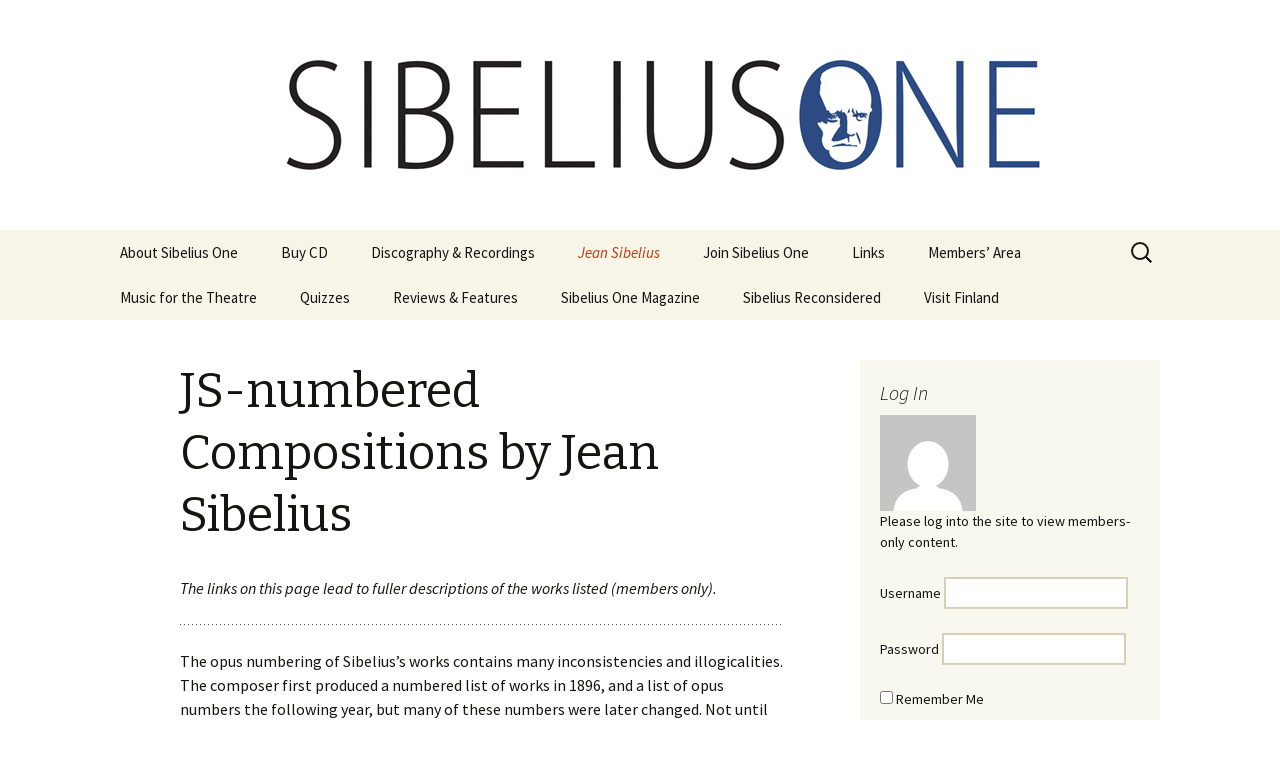

--- FILE ---
content_type: text/html; charset=UTF-8
request_url: https://sibeliusone.com/jean-sibelius/js-numbered-compositions-by-jean-sibelius/
body_size: 154318
content:
<!DOCTYPE html>
<!--[if IE 7]>
<html class="ie ie7" lang="en-GB">
<![endif]-->
<!--[if IE 8]>
<html class="ie ie8" lang="en-GB">
<![endif]-->
<!--[if !(IE 7) & !(IE 8)]><!-->
<html lang="en-GB">
<!--<![endif]-->
<head>
	<meta charset="UTF-8">
	<meta name="viewport" content="width=device-width">
	<title>JS-numbered Compositions by Jean Sibelius | Sibelius One</title>
	<link rel="profile" href="https://gmpg.org/xfn/11">
	<link rel="pingback" href="https://sibeliusone.com/xmlrpc.php">
	<!--[if lt IE 9]>
	<script src="https://sibeliusone.com/wp-content/themes/twentythirteen/js/html5.js"></script>
	<![endif]-->
	<meta name='robots' content='max-image-preview:large' />
<link rel='dns-prefetch' href='//maps.google.com' />
<link rel='dns-prefetch' href='//secure.gravatar.com' />
<link rel='dns-prefetch' href='//stats.wp.com' />
<link rel='dns-prefetch' href='//fonts.googleapis.com' />
<link rel='dns-prefetch' href='//v0.wordpress.com' />
<link href='https://fonts.gstatic.com' crossorigin rel='preconnect' />
<link rel="alternate" type="application/rss+xml" title="Sibelius One &raquo; Feed" href="https://sibeliusone.com/feed/" />
<link rel="alternate" type="application/rss+xml" title="Sibelius One &raquo; Comments Feed" href="https://sibeliusone.com/comments/feed/" />
<link rel="alternate" type="application/rss+xml" title="Sibelius One &raquo; JS-numbered Compositions by Jean Sibelius Comments Feed" href="https://sibeliusone.com/jean-sibelius/js-numbered-compositions-by-jean-sibelius/feed/" />
<link rel="alternate" title="oEmbed (JSON)" type="application/json+oembed" href="https://sibeliusone.com/wp-json/oembed/1.0/embed?url=https%3A%2F%2Fsibeliusone.com%2Fjean-sibelius%2Fjs-numbered-compositions-by-jean-sibelius%2F" />
<link rel="alternate" title="oEmbed (XML)" type="text/xml+oembed" href="https://sibeliusone.com/wp-json/oembed/1.0/embed?url=https%3A%2F%2Fsibeliusone.com%2Fjean-sibelius%2Fjs-numbered-compositions-by-jean-sibelius%2F&#038;format=xml" />
<style id='wp-img-auto-sizes-contain-inline-css' type='text/css'>
img:is([sizes=auto i],[sizes^="auto," i]){contain-intrinsic-size:3000px 1500px}
/*# sourceURL=wp-img-auto-sizes-contain-inline-css */
</style>
<style id='wp-emoji-styles-inline-css' type='text/css'>

	img.wp-smiley, img.emoji {
		display: inline !important;
		border: none !important;
		box-shadow: none !important;
		height: 1em !important;
		width: 1em !important;
		margin: 0 0.07em !important;
		vertical-align: -0.1em !important;
		background: none !important;
		padding: 0 !important;
	}
/*# sourceURL=wp-emoji-styles-inline-css */
</style>
<link rel='stylesheet' id='wp-block-library-css' href='https://sibeliusone.com/wp-includes/css/dist/block-library/style.min.css?ver=6.9' type='text/css' media='all' />
<style id='global-styles-inline-css' type='text/css'>
:root{--wp--preset--aspect-ratio--square: 1;--wp--preset--aspect-ratio--4-3: 4/3;--wp--preset--aspect-ratio--3-4: 3/4;--wp--preset--aspect-ratio--3-2: 3/2;--wp--preset--aspect-ratio--2-3: 2/3;--wp--preset--aspect-ratio--16-9: 16/9;--wp--preset--aspect-ratio--9-16: 9/16;--wp--preset--color--black: #000000;--wp--preset--color--cyan-bluish-gray: #abb8c3;--wp--preset--color--white: #fff;--wp--preset--color--pale-pink: #f78da7;--wp--preset--color--vivid-red: #cf2e2e;--wp--preset--color--luminous-vivid-orange: #ff6900;--wp--preset--color--luminous-vivid-amber: #fcb900;--wp--preset--color--light-green-cyan: #7bdcb5;--wp--preset--color--vivid-green-cyan: #00d084;--wp--preset--color--pale-cyan-blue: #8ed1fc;--wp--preset--color--vivid-cyan-blue: #0693e3;--wp--preset--color--vivid-purple: #9b51e0;--wp--preset--color--dark-gray: #141412;--wp--preset--color--red: #bc360a;--wp--preset--color--medium-orange: #db572f;--wp--preset--color--light-orange: #ea9629;--wp--preset--color--yellow: #fbca3c;--wp--preset--color--dark-brown: #220e10;--wp--preset--color--medium-brown: #722d19;--wp--preset--color--light-brown: #eadaa6;--wp--preset--color--beige: #e8e5ce;--wp--preset--color--off-white: #f7f5e7;--wp--preset--gradient--vivid-cyan-blue-to-vivid-purple: linear-gradient(135deg,rgb(6,147,227) 0%,rgb(155,81,224) 100%);--wp--preset--gradient--light-green-cyan-to-vivid-green-cyan: linear-gradient(135deg,rgb(122,220,180) 0%,rgb(0,208,130) 100%);--wp--preset--gradient--luminous-vivid-amber-to-luminous-vivid-orange: linear-gradient(135deg,rgb(252,185,0) 0%,rgb(255,105,0) 100%);--wp--preset--gradient--luminous-vivid-orange-to-vivid-red: linear-gradient(135deg,rgb(255,105,0) 0%,rgb(207,46,46) 100%);--wp--preset--gradient--very-light-gray-to-cyan-bluish-gray: linear-gradient(135deg,rgb(238,238,238) 0%,rgb(169,184,195) 100%);--wp--preset--gradient--cool-to-warm-spectrum: linear-gradient(135deg,rgb(74,234,220) 0%,rgb(151,120,209) 20%,rgb(207,42,186) 40%,rgb(238,44,130) 60%,rgb(251,105,98) 80%,rgb(254,248,76) 100%);--wp--preset--gradient--blush-light-purple: linear-gradient(135deg,rgb(255,206,236) 0%,rgb(152,150,240) 100%);--wp--preset--gradient--blush-bordeaux: linear-gradient(135deg,rgb(254,205,165) 0%,rgb(254,45,45) 50%,rgb(107,0,62) 100%);--wp--preset--gradient--luminous-dusk: linear-gradient(135deg,rgb(255,203,112) 0%,rgb(199,81,192) 50%,rgb(65,88,208) 100%);--wp--preset--gradient--pale-ocean: linear-gradient(135deg,rgb(255,245,203) 0%,rgb(182,227,212) 50%,rgb(51,167,181) 100%);--wp--preset--gradient--electric-grass: linear-gradient(135deg,rgb(202,248,128) 0%,rgb(113,206,126) 100%);--wp--preset--gradient--midnight: linear-gradient(135deg,rgb(2,3,129) 0%,rgb(40,116,252) 100%);--wp--preset--font-size--small: 13px;--wp--preset--font-size--medium: 20px;--wp--preset--font-size--large: 36px;--wp--preset--font-size--x-large: 42px;--wp--preset--spacing--20: 0.44rem;--wp--preset--spacing--30: 0.67rem;--wp--preset--spacing--40: 1rem;--wp--preset--spacing--50: 1.5rem;--wp--preset--spacing--60: 2.25rem;--wp--preset--spacing--70: 3.38rem;--wp--preset--spacing--80: 5.06rem;--wp--preset--shadow--natural: 6px 6px 9px rgba(0, 0, 0, 0.2);--wp--preset--shadow--deep: 12px 12px 50px rgba(0, 0, 0, 0.4);--wp--preset--shadow--sharp: 6px 6px 0px rgba(0, 0, 0, 0.2);--wp--preset--shadow--outlined: 6px 6px 0px -3px rgb(255, 255, 255), 6px 6px rgb(0, 0, 0);--wp--preset--shadow--crisp: 6px 6px 0px rgb(0, 0, 0);}:where(.is-layout-flex){gap: 0.5em;}:where(.is-layout-grid){gap: 0.5em;}body .is-layout-flex{display: flex;}.is-layout-flex{flex-wrap: wrap;align-items: center;}.is-layout-flex > :is(*, div){margin: 0;}body .is-layout-grid{display: grid;}.is-layout-grid > :is(*, div){margin: 0;}:where(.wp-block-columns.is-layout-flex){gap: 2em;}:where(.wp-block-columns.is-layout-grid){gap: 2em;}:where(.wp-block-post-template.is-layout-flex){gap: 1.25em;}:where(.wp-block-post-template.is-layout-grid){gap: 1.25em;}.has-black-color{color: var(--wp--preset--color--black) !important;}.has-cyan-bluish-gray-color{color: var(--wp--preset--color--cyan-bluish-gray) !important;}.has-white-color{color: var(--wp--preset--color--white) !important;}.has-pale-pink-color{color: var(--wp--preset--color--pale-pink) !important;}.has-vivid-red-color{color: var(--wp--preset--color--vivid-red) !important;}.has-luminous-vivid-orange-color{color: var(--wp--preset--color--luminous-vivid-orange) !important;}.has-luminous-vivid-amber-color{color: var(--wp--preset--color--luminous-vivid-amber) !important;}.has-light-green-cyan-color{color: var(--wp--preset--color--light-green-cyan) !important;}.has-vivid-green-cyan-color{color: var(--wp--preset--color--vivid-green-cyan) !important;}.has-pale-cyan-blue-color{color: var(--wp--preset--color--pale-cyan-blue) !important;}.has-vivid-cyan-blue-color{color: var(--wp--preset--color--vivid-cyan-blue) !important;}.has-vivid-purple-color{color: var(--wp--preset--color--vivid-purple) !important;}.has-black-background-color{background-color: var(--wp--preset--color--black) !important;}.has-cyan-bluish-gray-background-color{background-color: var(--wp--preset--color--cyan-bluish-gray) !important;}.has-white-background-color{background-color: var(--wp--preset--color--white) !important;}.has-pale-pink-background-color{background-color: var(--wp--preset--color--pale-pink) !important;}.has-vivid-red-background-color{background-color: var(--wp--preset--color--vivid-red) !important;}.has-luminous-vivid-orange-background-color{background-color: var(--wp--preset--color--luminous-vivid-orange) !important;}.has-luminous-vivid-amber-background-color{background-color: var(--wp--preset--color--luminous-vivid-amber) !important;}.has-light-green-cyan-background-color{background-color: var(--wp--preset--color--light-green-cyan) !important;}.has-vivid-green-cyan-background-color{background-color: var(--wp--preset--color--vivid-green-cyan) !important;}.has-pale-cyan-blue-background-color{background-color: var(--wp--preset--color--pale-cyan-blue) !important;}.has-vivid-cyan-blue-background-color{background-color: var(--wp--preset--color--vivid-cyan-blue) !important;}.has-vivid-purple-background-color{background-color: var(--wp--preset--color--vivid-purple) !important;}.has-black-border-color{border-color: var(--wp--preset--color--black) !important;}.has-cyan-bluish-gray-border-color{border-color: var(--wp--preset--color--cyan-bluish-gray) !important;}.has-white-border-color{border-color: var(--wp--preset--color--white) !important;}.has-pale-pink-border-color{border-color: var(--wp--preset--color--pale-pink) !important;}.has-vivid-red-border-color{border-color: var(--wp--preset--color--vivid-red) !important;}.has-luminous-vivid-orange-border-color{border-color: var(--wp--preset--color--luminous-vivid-orange) !important;}.has-luminous-vivid-amber-border-color{border-color: var(--wp--preset--color--luminous-vivid-amber) !important;}.has-light-green-cyan-border-color{border-color: var(--wp--preset--color--light-green-cyan) !important;}.has-vivid-green-cyan-border-color{border-color: var(--wp--preset--color--vivid-green-cyan) !important;}.has-pale-cyan-blue-border-color{border-color: var(--wp--preset--color--pale-cyan-blue) !important;}.has-vivid-cyan-blue-border-color{border-color: var(--wp--preset--color--vivid-cyan-blue) !important;}.has-vivid-purple-border-color{border-color: var(--wp--preset--color--vivid-purple) !important;}.has-vivid-cyan-blue-to-vivid-purple-gradient-background{background: var(--wp--preset--gradient--vivid-cyan-blue-to-vivid-purple) !important;}.has-light-green-cyan-to-vivid-green-cyan-gradient-background{background: var(--wp--preset--gradient--light-green-cyan-to-vivid-green-cyan) !important;}.has-luminous-vivid-amber-to-luminous-vivid-orange-gradient-background{background: var(--wp--preset--gradient--luminous-vivid-amber-to-luminous-vivid-orange) !important;}.has-luminous-vivid-orange-to-vivid-red-gradient-background{background: var(--wp--preset--gradient--luminous-vivid-orange-to-vivid-red) !important;}.has-very-light-gray-to-cyan-bluish-gray-gradient-background{background: var(--wp--preset--gradient--very-light-gray-to-cyan-bluish-gray) !important;}.has-cool-to-warm-spectrum-gradient-background{background: var(--wp--preset--gradient--cool-to-warm-spectrum) !important;}.has-blush-light-purple-gradient-background{background: var(--wp--preset--gradient--blush-light-purple) !important;}.has-blush-bordeaux-gradient-background{background: var(--wp--preset--gradient--blush-bordeaux) !important;}.has-luminous-dusk-gradient-background{background: var(--wp--preset--gradient--luminous-dusk) !important;}.has-pale-ocean-gradient-background{background: var(--wp--preset--gradient--pale-ocean) !important;}.has-electric-grass-gradient-background{background: var(--wp--preset--gradient--electric-grass) !important;}.has-midnight-gradient-background{background: var(--wp--preset--gradient--midnight) !important;}.has-small-font-size{font-size: var(--wp--preset--font-size--small) !important;}.has-medium-font-size{font-size: var(--wp--preset--font-size--medium) !important;}.has-large-font-size{font-size: var(--wp--preset--font-size--large) !important;}.has-x-large-font-size{font-size: var(--wp--preset--font-size--x-large) !important;}
/*# sourceURL=global-styles-inline-css */
</style>

<style id='classic-theme-styles-inline-css' type='text/css'>
/*! This file is auto-generated */
.wp-block-button__link{color:#fff;background-color:#32373c;border-radius:9999px;box-shadow:none;text-decoration:none;padding:calc(.667em + 2px) calc(1.333em + 2px);font-size:1.125em}.wp-block-file__button{background:#32373c;color:#fff;text-decoration:none}
/*# sourceURL=/wp-includes/css/classic-themes.min.css */
</style>
<link rel='stylesheet' id='JetpackBoosterStylesheet-css' href='https://sibeliusone.com/wp-content/plugins/42u-jetpack-booster/css/jetpack-booster.css?ver=6.9' type='text/css' media='all' />
<link rel='stylesheet' id='contact-form-7-css' href='https://sibeliusone.com/wp-content/plugins/contact-form-7/includes/css/styles.css?ver=5.7.7' type='text/css' media='all' />
<link rel='stylesheet' id='fontsforwebstyle-css' href='https://sibeliusone.com/wp-content/plugins/font/css/fontsforwebstyle.css?pver=7.5.1&#038;ver=6.9' type='text/css' media='all' />
<link rel='stylesheet' id='jquery-ui-css' href='https://sibeliusone.com/wp-content/plugins/font/css/start/jquery-ui-1.8.14.custom.css?ver=6.9' type='text/css' media='all' />
<link rel='stylesheet' id='colorpicker2-css' href='https://sibeliusone.com/wp-content/plugins/font/css/colorpicker.css?ver=6.9' type='text/css' media='all' />
<link rel='stylesheet' id='jquery-ui-spinner-css' href='https://sibeliusone.com/wp-content/plugins/form-maker/css/jquery-ui-spinner.css?ver=6.9' type='text/css' media='all' />
<link rel='stylesheet' id='form_maker_calendar-jos-css' href='https://sibeliusone.com/wp-content/plugins/form-maker/css/calendar-jos.css?ver=6.9' type='text/css' media='all' />
<link rel='stylesheet' id='form_maker_frontend-css' href='https://sibeliusone.com/wp-content/plugins/form-maker/css/form_maker_frontend.css?ver=6.9' type='text/css' media='all' />
<link rel='stylesheet' id='style_submissions-css' href='https://sibeliusone.com/wp-content/plugins/form-maker/css/style_submissions.css?ver=6.9' type='text/css' media='all' />
<link rel='stylesheet' id='twentythirteen-fonts-css' href='https://fonts.googleapis.com/css?family=Source+Sans+Pro%3A300%2C400%2C700%2C300italic%2C400italic%2C700italic%7CBitter%3A400%2C700&#038;subset=latin%2Clatin-ext' type='text/css' media='all' />
<link rel='stylesheet' id='genericons-css' href='https://sibeliusone.com/wp-content/plugins/jetpack/_inc/genericons/genericons/genericons.css?ver=3.1' type='text/css' media='all' />
<link rel='stylesheet' id='twentythirteen-style-css' href='https://sibeliusone.com/wp-content/themes/twentythirteen-child/style.css?ver=2013-07-18' type='text/css' media='all' />
<link rel='stylesheet' id='twentythirteen-block-style-css' href='https://sibeliusone.com/wp-content/themes/twentythirteen/css/blocks.css?ver=2018-12-30' type='text/css' media='all' />
<link rel='stylesheet' id='jetpack-subscriptions-css' href='https://sibeliusone.com/wp-content/plugins/jetpack/_inc/build/subscriptions/subscriptions.min.css?ver=15.4' type='text/css' media='all' />
<link rel='stylesheet' id='sharedaddy-css' href='https://sibeliusone.com/wp-content/plugins/jetpack/modules/sharedaddy/sharing.css?ver=15.4' type='text/css' media='all' />
<link rel='stylesheet' id='social-logos-css' href='https://sibeliusone.com/wp-content/plugins/jetpack/_inc/social-logos/social-logos.min.css?ver=15.4' type='text/css' media='all' />
<script type="text/javascript" src="https://sibeliusone.com/wp-includes/js/jquery/jquery.min.js?ver=3.7.1" id="jquery-core-js"></script>
<script type="text/javascript" src="https://sibeliusone.com/wp-includes/js/jquery/jquery-migrate.min.js?ver=3.4.1" id="jquery-migrate-js"></script>
<script type="text/javascript" src="https://sibeliusone.com/wp-content/plugins/font/js/jquery.fcarousel.min.js?ver=6.9" id="jquery-fcarousel-js"></script>
<script type="text/javascript" src="https://sibeliusone.com/wp-includes/js/jquery/ui/core.min.js?ver=1.13.3" id="jquery-ui-core-js"></script>
<script type="text/javascript" src="https://sibeliusone.com/wp-includes/js/jquery/ui/mouse.min.js?ver=1.13.3" id="jquery-ui-mouse-js"></script>
<script type="text/javascript" src="https://sibeliusone.com/wp-includes/js/jquery/ui/draggable.min.js?ver=1.13.3" id="jquery-ui-draggable-js"></script>
<script type="text/javascript" src="https://sibeliusone.com/wp-includes/js/jquery/ui/slider.min.js?ver=1.13.3" id="jquery-ui-slider-js"></script>
<script type="text/javascript" src="https://sibeliusone.com/wp-content/plugins/font/js/colorpicker.js?ver=6.9" id="colorpicker2-js"></script>
<script type="text/javascript" src="https://sibeliusone.com/wp-includes/js/jquery/ui/sortable.min.js?ver=1.13.3" id="jquery-ui-sortable-js"></script>
<script type="text/javascript" src="https://sibeliusone.com/wp-content/plugins/font/js/jquery.fontPlugin.js?pver=7.5.1&amp;ver=6.9" id="font-plugin-js"></script>
<script type="text/javascript" src="https://sibeliusone.com/wp-content/plugins/font/js/pluginscripts.js?pver=7.5.1&amp;ver=6.9" id="pluginscripts-js"></script>
<script type="text/javascript" src="https://maps.google.com/maps/api/js?sensor=false&amp;ver=6.9" id="gmap_form_api-js"></script>
<script type="text/javascript" src="https://sibeliusone.com/wp-content/plugins/form-maker/js/if_gmap_front_end.js?ver=6.9" id="gmap_form-js"></script>
<script type="text/javascript" src="https://sibeliusone.com/wp-content/plugins/form-maker/js/jelly.min.js?ver=6.9" id="jelly.min-js"></script>
<script type="text/javascript" src="https://sibeliusone.com/wp-content/plugins/form-maker/js/file-upload.js?ver=6.9" id="file-upload-js"></script>
<script type="text/javascript" src="https://sibeliusone.com/wp-content/plugins/form-maker/js/calendar/calendar.js?ver=6.9" id="Calendar-js"></script>
<script type="text/javascript" src="https://sibeliusone.com/wp-content/plugins/form-maker/js/calendar/calendar_function.js?ver=6.9" id="calendar_function-js"></script>
<link rel="https://api.w.org/" href="https://sibeliusone.com/wp-json/" /><link rel="alternate" title="JSON" type="application/json" href="https://sibeliusone.com/wp-json/wp/v2/pages/371" /><link rel="EditURI" type="application/rsd+xml" title="RSD" href="https://sibeliusone.com/xmlrpc.php?rsd" />
<meta name="generator" content="WordPress 6.9" />
<link rel="canonical" href="https://sibeliusone.com/jean-sibelius/js-numbered-compositions-by-jean-sibelius/" />
<link rel='shortlink' href='https://wp.me/P539xF-5Z' />
<style type="text/css">PICK AN ELEMENT NOW - or type CSS selector(advanced) {
font-size: 30px !important;
color: #444 !important;
}
DIV DIV DIV.content-area DIV.site-content ARTICLE#post-424.post-424.post.type-post.status-publish.format-standard.hentry.category-news.tag-bristol.tag-bristol-classical-players.tag-cycle.tag-symphony.tag-tom-gauterin {
font-size: 16px !important;
}
</style>	<style>img#wpstats{display:none}</style>
		<style type="text/css">.recentcomments a{display:inline !important;padding:0 !important;margin:0 !important;}</style>	<style type="text/css" id="twentythirteen-header-css">
		.site-header {
		background: url(https://sibeliusone.com/wp-content/uploads/2014/09/SIB1_small_1600x230_rgb-rev.jpg) no-repeat scroll top;
		background-size: 1600px auto;
	}
	@media (max-width: 767px) {
		.site-header {
			background-size: 768px auto;
		}
	}
	@media (max-width: 359px) {
		.site-header {
			background-size: 360px auto;
		}
	}
			.site-title,
	.site-description {
		position: absolute;
		clip: rect(1px 1px 1px 1px); /* IE7 */
		clip: rect(1px, 1px, 1px, 1px);
	}
			</style>
			<script type="text/javascript">
			var ajaxproxy = 'https://sibeliusone.com/wp-admin/admin-ajax.php';
			var fontBlogUrl = 'https://sibeliusone.com';
			var fontBlogName = 'Sibelius One';
			var fontPluginVersion = '7.5.1';
		</script>
		
<!-- Jetpack Open Graph Tags -->
<meta property="og:type" content="article" />
<meta property="og:title" content="JS-numbered Compositions by Jean Sibelius" />
<meta property="og:url" content="https://sibeliusone.com/jean-sibelius/js-numbered-compositions-by-jean-sibelius/" />
<meta property="og:description" content="The links on this page lead to fuller descriptions of the works listed (members only). The opus numbering of Sibelius’s works contains many inconsistencies and illogicali­ties. The composer first p…" />
<meta property="article:published_time" content="2014-09-15T06:18:01+00:00" />
<meta property="article:modified_time" content="2016-05-24T10:27:18+00:00" />
<meta property="og:site_name" content="Sibelius One" />
<meta property="og:image" content="https://s0.wp.com/i/blank.jpg" />
<meta property="og:image:width" content="200" />
<meta property="og:image:height" content="200" />
<meta property="og:image:alt" content="" />
<meta property="og:locale" content="en_GB" />
<meta name="twitter:text:title" content="JS-numbered Compositions by Jean Sibelius" />
<meta name="twitter:card" content="summary" />

<!-- End Jetpack Open Graph Tags -->
</head>

<body data-rsssl=1 class="wp-singular page-template-default page page-id-371 page-child parent-pageid-69 wp-embed-responsive wp-theme-twentythirteen wp-child-theme-twentythirteen-child single-author sidebar">
	<div id="page" class="hfeed site">
		
		<header id="masthead" class="site-header" role="banner">			
				<a class="home-link" href="https://sibeliusone.com/" title="Sibelius One" rel="home">
				
				<h1 class="site-title">Sibelius One</h1>
				<h2 class="site-description">International Sibelius One Society</h2>
				</a>
			<div id="navbar" class="navbar">
				<nav id="site-navigation" class="navigation main-navigation" role="navigation">
					<button class="menu-toggle">Menu</button>
					<a class="screen-reader-text skip-link" href="#content" title="Skip to content">Skip to content</a>
					<div class="nav-menu"><ul>
<li class="page_item page-item-20 page_item_has_children"><a href="https://sibeliusone.com/about-sibelius-one/">About Sibelius One</a>
<ul class='children'>
	<li class="page_item page-item-888"><a href="https://sibeliusone.com/about-sibelius-one/contact/">Contact</a></li>
	<li class="page_item page-item-292"><a href="https://sibeliusone.com/about-sibelius-one/contributions/">Contributions</a></li>
	<li class="page_item page-item-198"><a href="https://sibeliusone.com/about-sibelius-one/contributors/">Contributors</a></li>
	<li class="page_item page-item-16"><a href="https://sibeliusone.com/about-sibelius-one/faq/">FAQ</a></li>
	<li class="page_item page-item-5166"><a href="https://sibeliusone.com/about-sibelius-one/privacy-policy/">Privacy Policy</a></li>
	<li class="page_item page-item-107"><a href="https://sibeliusone.com/about-sibelius-one/sibelius-one-constitution/">Sibelius One Constitution</a></li>
</ul>
</li>
<li class="page_item page-item-4744"><a href="https://sibeliusone.com/buy-cd/">Buy CD</a></li>
<li class="page_item page-item-428"><a href="https://sibeliusone.com/recordings/">Discography &#038; Recordings</a></li>
<li class="page_item page-item-69 page_item_has_children current_page_ancestor current_page_parent"><a href="https://sibeliusone.com/jean-sibelius/">Jean Sibelius</a>
<ul class='children'>
	<li class="page_item page-item-1480"><a href="https://sibeliusone.com/jean-sibelius/ask/">Ask</a></li>
	<li class="page_item page-item-1025"><a href="https://sibeliusone.com/jean-sibelius/jean-sibelius-a-short-biography/">Jean Sibelius – a short biography</a></li>
	<li class="page_item page-item-371 current_page_item"><a href="https://sibeliusone.com/jean-sibelius/js-numbered-compositions-by-jean-sibelius/" aria-current="page">JS-numbered Compositions by Jean Sibelius</a></li>
	<li class="page_item page-item-7254"><a href="https://sibeliusone.com/jean-sibelius/music-by-sibelius-on-youtube/">Music by Sibelius on YouTube</a></li>
	<li class="page_item page-item-151"><a href="https://sibeliusone.com/jean-sibelius/opus-numbered-compositions-by-jean-sibelius/">Opus Numbered Compositions by Jean Sibelius</a></li>
	<li class="page_item page-item-927 page_item_has_children"><a href="https://sibeliusone.com/jean-sibelius/sibelius-at-large/">Sibelius at large</a>
	<ul class='children'>
		<li class="page_item page-item-4348"><a href="https://sibeliusone.com/jean-sibelius/sibelius-at-large/hotel-rumppu-april-fool-2017/">Hotel Rumppu (April Fool 2017)</a></li>
		<li class="page_item page-item-3279"><a href="https://sibeliusone.com/jean-sibelius/sibelius-at-large/introducing-the-v-sibelius-april-fool-2016/">Introducing the V-Sibelius (April Fool 2016)</a></li>
		<li class="page_item page-item-1591"><a href="https://sibeliusone.com/jean-sibelius/sibelius-at-large/me-and-my-sibelius-jaakko-kuusisto/">Me and my Sibelius – Jaakko Kuusisto</a></li>
		<li class="page_item page-item-3125"><a href="https://sibeliusone.com/jean-sibelius/sibelius-at-large/me-and-my-sibelius-jukka-pekka-saraste/">Me and my Sibelius – Jukka-Pekka Saraste</a></li>
		<li class="page_item page-item-5924"><a href="https://sibeliusone.com/jean-sibelius/sibelius-at-large/sibelius-cycle-from-north-korea/">Sibelius cycle from North Korea</a></li>
		<li class="page_item page-item-1762"><a href="https://sibeliusone.com/jean-sibelius/sibelius-at-large/the-seven-symphonies-a-finnish-murder-mystery-novel/">The Seven Symphonies – A Finnish Murder Mystery Novel</a></li>
	</ul>
</li>
	<li class="page_item page-item-1361"><a href="https://sibeliusone.com/jean-sibelius/texts-and-translations-melodramas/">Texts and Translations – Melodramas</a></li>
	<li class="page_item page-item-1332 page_item_has_children"><a href="https://sibeliusone.com/jean-sibelius/texts-and-translations-solo-songs/">Texts and Translations – Solo Songs</a>
	<ul class='children'>
		<li class="page_item page-item-1131"><a href="https://sibeliusone.com/jean-sibelius/texts-and-translations-solo-songs/arioso-op-3-text-and-translation/">Arioso, Op. 3 – Text and Translation</a></li>
		<li class="page_item page-item-1297"><a href="https://sibeliusone.com/jean-sibelius/texts-and-translations-solo-songs/autrefois-scene-pastorale-op-96b-text-and-translation/">Autrefois, Scène pastorale, Op. 96b – Text and Translation</a></li>
		<li class="page_item page-item-1223"><a href="https://sibeliusone.com/jean-sibelius/texts-and-translations-solo-songs/eight-josephson-songs-op-57-texts-and-translations/">Eight Josephson Songs, Op. 57 – Texts and Translations</a></li>
		<li class="page_item page-item-1239"><a href="https://sibeliusone.com/jean-sibelius/texts-and-translations-solo-songs/eight-songs-op-61-texts-and-translations/">Eight Songs, Op. 61 – Texts and Translations</a></li>
		<li class="page_item page-item-1120"><a href="https://sibeliusone.com/jean-sibelius/texts-and-translations-solo-songs/five-christmas-songs-op-1-texts-and-translations/">Five Christmas Songs, Op. 1 – Texts and Translations</a></li>
		<li class="page_item page-item-1127"><a href="https://sibeliusone.com/jean-sibelius/texts-and-translations-solo-songs/five-songs-op-37-texts-and-translations/">Five Songs, Op. 37 – Texts and Translations</a></li>
		<li class="page_item page-item-1198"><a href="https://sibeliusone.com/jean-sibelius/texts-and-translations-solo-songs/five-songs-op-38-texts-and-translations/">Five Songs, Op. 38 – Texts and Translations</a></li>
		<li class="page_item page-item-1272"><a href="https://sibeliusone.com/jean-sibelius/texts-and-translations-solo-songs/js-numbered-songs-texts-and-translations/">JS-numbered songs – Texts and Translations</a></li>
		<li class="page_item page-item-1316"><a href="https://sibeliusone.com/jean-sibelius/texts-and-translations-solo-songs/koskenlaskijan-morsiamet-the-rapids-riders-brides-op-33-text-and-translation/">Koskenlaskijan morsiamet (The Rapids-Rider’s Brides), Op. 33 – Text and Translation</a></li>
		<li class="page_item page-item-1300"><a href="https://sibeliusone.com/jean-sibelius/texts-and-translations-solo-songs/kullervos-wehruf-kullervon-valitus-kullervos-lament-from-op-7-texts-and-translations/">Kullervos Wehruf / Kullervon valitus (Kullervo’s Lament), from Op. 7 – Texts and Translations</a></li>
		<li class="page_item page-item-1311"><a href="https://sibeliusone.com/jean-sibelius/texts-and-translations-solo-songs/luonnotar-op-70-text-and-translation/">Luonnotar, Op. 70 – Text and Translation</a></li>
		<li class="page_item page-item-1165"><a href="https://sibeliusone.com/jean-sibelius/texts-and-translations-solo-songs/seven-runeberg-songs-op-13-texts-and-translations/">Seven Runeberg Songs, Op. 13 – Texts and Translations</a></li>
		<li class="page_item page-item-1176"><a href="https://sibeliusone.com/jean-sibelius/texts-and-translations-solo-songs/seven-songs-op-17-texts-and-translations/">Seven Songs, Op. 17 – Texts and Translations</a></li>
		<li class="page_item page-item-1264"><a href="https://sibeliusone.com/jean-sibelius/texts-and-translations-solo-songs/six-flower-songs-op-88-texts-and-translations/">Six Flower Songs, Op. 88 – Texts and Translations</a></li>
		<li class="page_item page-item-1156"><a href="https://sibeliusone.com/jean-sibelius/texts-and-translations-solo-songs/six-runeberg-songs-op-90-texts-and-translations/">Six Runeberg Songs, Op. 90 – Texts and Translations</a></li>
		<li class="page_item page-item-1188"><a href="https://sibeliusone.com/jean-sibelius/texts-and-translations-solo-songs/six-songs-op-36-texts-and-translations/">Six Songs, Op. 36 – Texts and Translations</a></li>
		<li class="page_item page-item-1208"><a href="https://sibeliusone.com/jean-sibelius/texts-and-translations-solo-songs/six-songs-op-50-texts-and-translations/">Six Songs, Op. 50 – Texts and Translations</a></li>
		<li class="page_item page-item-1249"><a href="https://sibeliusone.com/jean-sibelius/texts-and-translations-solo-songs/six-songs-op-72-texts-and-translations/">Six Songs, Op. 72 – Texts and Translations</a></li>
		<li class="page_item page-item-1255"><a href="https://sibeliusone.com/jean-sibelius/texts-and-translations-solo-songs/six-songs-op-86-texts-and-translations/">Six Songs, Op. 86 – Texts and Translations</a></li>
		<li class="page_item page-item-1305"><a href="https://sibeliusone.com/jean-sibelius/texts-and-translations-solo-songs/songs-from-theatre-music-texts-and-translations/">Songs from theatre music – Texts and Translations</a></li>
		<li class="page_item page-item-1235"><a href="https://sibeliusone.com/jean-sibelius/texts-and-translations-solo-songs/two-songs-from-twelfth-night-op-60-texts-and-translations/">Two Songs from Twelfth Night, Op. 60 – Texts and Translations</a></li>
		<li class="page_item page-item-1218"><a href="https://sibeliusone.com/jean-sibelius/texts-and-translations-solo-songs/two-songs-op-35-texts-and-translations/">Two Songs, Op. 35 – Texts and Translations</a></li>
		<li class="page_item page-item-1294"><a href="https://sibeliusone.com/jean-sibelius/texts-and-translations-solo-songs/uncategorized-songs-texts-and-translations/">Uncategorized songs – Texts and translations</a></li>
	</ul>
</li>
</ul>
</li>
<li class="page_item page-item-219"><a href="https://sibeliusone.com/join-sibelius-one/">Join Sibelius One</a></li>
<li class="page_item page-item-31"><a href="https://sibeliusone.com/links/">Links</a></li>
<li class="page_item page-item-54 page_item_has_children"><a href="https://sibeliusone.com/members-area/">Members’ Area</a>
<ul class='children'>
	<li class="page_item page-item-1882"><a href="https://sibeliusone.com/members-area/current-member-discounts/">Current Member Discounts</a></li>
	<li class="page_item page-item-1985"><a href="https://sibeliusone.com/members-area/hans-rosbaud/">Hans Rosbaud</a></li>
	<li class="page_item page-item-72"><a href="https://sibeliusone.com/members-area/jean-sibelius-biography/">Jean Sibelius – biography</a></li>
	<li class="page_item page-item-1819"><a href="https://sibeliusone.com/members-area/new-year-quiz-2015-answers/">New Year Quiz 2015: Answers</a></li>
	<li class="page_item page-item-111 page_item_has_children"><a href="https://sibeliusone.com/members-area/programme-notes/">Programme Notes</a>
	<ul class='children'>
		<li class="page_item page-item-665"><a href="https://sibeliusone.com/members-area/programme-notes/arioso-op-3/">Arioso, Op. 3</a></li>
		<li class="page_item page-item-616"><a href="https://sibeliusone.com/members-area/programme-notes/belshazzars-feast-incidental-music-op-51/">Belshazzar’s Feast, incidental music, Op. 51</a></li>
		<li class="page_item page-item-655"><a href="https://sibeliusone.com/members-area/programme-notes/cassazione-op-6/">Cassazione, Op. 6</a></li>
		<li class="page_item page-item-2309"><a href="https://sibeliusone.com/members-area/programme-notes/danses-champetres-op-106-for-violin-and-piano/">Danses champêtres, Op. 106, for violin and piano</a></li>
		<li class="page_item page-item-527"><a href="https://sibeliusone.com/members-area/programme-notes/early-chamber-music-general-introduction/">Early Chamber Music – General Introduction</a></li>
		<li class="page_item page-item-2305"><a href="https://sibeliusone.com/members-area/programme-notes/en-glad-musikant-js-70/">En glad musikant, JS 70</a></li>
		<li class="page_item page-item-575"><a href="https://sibeliusone.com/members-area/programme-notes/en-saga-op-9/">En saga, Op. 9</a></li>
		<li class="page_item page-item-695"><a href="https://sibeliusone.com/members-area/programme-notes/finlandia-op-26/">Finlandia, Op. 26</a></li>
		<li class="page_item page-item-3347"><a href="https://sibeliusone.com/members-area/programme-notes/five-christmas-songs-op-1/">Five Christmas Songs, Op. 1</a></li>
		<li class="page_item page-item-970"><a href="https://sibeliusone.com/members-area/programme-notes/five-pieces-op-75-the-trees/">Five Pieces, Op. 75 (‘The Trees’)</a></li>
		<li class="page_item page-item-661"><a href="https://sibeliusone.com/members-area/programme-notes/five-songs-op-37/">Five Songs, Op. 37</a></li>
		<li class="page_item page-item-703"><a href="https://sibeliusone.com/members-area/programme-notes/four-pieces-for-violincello-piano-op-78/">Four Pieces for violin/cello &#038; piano, Op. 78</a></li>
		<li class="page_item page-item-1548"><a href="https://sibeliusone.com/members-area/programme-notes/independent-works-for-string-quartet/">Independent works for string quartet</a></li>
		<li class="page_item page-item-777"><a href="https://sibeliusone.com/members-area/programme-notes/intrada-and-surusoitto-for-organ-op-111/">Intrada and Surusoitto for organ, Op. 111</a></li>
		<li class="page_item page-item-620"><a href="https://sibeliusone.com/members-area/programme-notes/islossningen-i-ulea-alv-the-breaking-of-the-ice-on-the-oulu-river-op-30/">Islossningen i Uleå älv (The Breaking of the Ice on the Oulu River), Op. 30</a></li>
		<li class="page_item page-item-1516"><a href="https://sibeliusone.com/members-area/programme-notes/jokamies-jedermanneveryman-op-83/">Jokamies (Jedermann/Everyman), Op. 83</a></li>
		<li class="page_item page-item-822"><a href="https://sibeliusone.com/members-area/programme-notes/jordens-sang-op-93/">Jordens sång, Op. 93</a></li>
		<li class="page_item page-item-1676"><a href="https://sibeliusone.com/members-area/programme-notes/js-numbered-works-for-choir-a-cappella/">JS-numbered works for choir a cappella</a></li>
		<li class="page_item page-item-612"><a href="https://sibeliusone.com/members-area/programme-notes/karelia-overture-op-10/">Karelia Overture, Op. 10</a></li>
		<li class="page_item page-item-571"><a href="https://sibeliusone.com/members-area/programme-notes/karelia-suite-op-11/">Karelia Suite, Op. 11</a></li>
		<li class="page_item page-item-624"><a href="https://sibeliusone.com/members-area/programme-notes/koskenlaskijan-morsiamet-the-rapids-riders-brides-op-33/">Koskenlaskijan morsiamet (The Rapids-Rider’s Brides), Op. 33</a></li>
		<li class="page_item page-item-647"><a href="https://sibeliusone.com/members-area/programme-notes/kullervo-op-7/">Kullervo, Op. 7</a></li>
		<li class="page_item page-item-651"><a href="https://sibeliusone.com/members-area/programme-notes/kung-kristian-ii-king-christian-ii-incidental-music-op-27/">Kung Kristian II (King Christian II), incidental music, Op. 27</a></li>
		<li class="page_item page-item-760"><a href="https://sibeliusone.com/members-area/programme-notes/kuolama-original-theatre-score-js-113/">Kuolema, original theatre score, JS 113</a></li>
		<li class="page_item page-item-591"><a href="https://sibeliusone.com/members-area/programme-notes/kyllikki-op-41/">Kyllikki, Op. 41</a></li>
		<li class="page_item page-item-632"><a href="https://sibeliusone.com/members-area/programme-notes/laulu-lemminkaiselle-har-du-mod-athenarnes-sang-op-31/">Laulu Lemminkäiselle / Har du mod? / Athenarnes sång, Op. 31</a></li>
		<li class="page_item page-item-113"><a href="https://sibeliusone.com/members-area/programme-notes/lemminkainen-op-22/">Lemminkäinen, Op. 22</a></li>
		<li class="page_item page-item-719"><a href="https://sibeliusone.com/members-area/programme-notes/luftslott-castles-in-the-air-for-two-violins-js-65/">Luftslott (Castles in the Air) for two violins, JS 65</a></li>
		<li class="page_item page-item-583"><a href="https://sibeliusone.com/members-area/programme-notes/march-of-the-finnish-jager-battalion-op-91a/">March of the Finnish Jäger Battalion, Op. 91a</a></li>
		<li class="page_item page-item-793"><a href="https://sibeliusone.com/members-area/programme-notes/musique-religieuse-masonic-ritual-music-op-113/">Musique religieuse (Masonic Ritual Music), Op. 113</a></li>
		<li class="page_item page-item-671"><a href="https://sibeliusone.com/members-area/programme-notes/night-ride-and-sunrise-op-55/">Night Ride and Sunrise, Op. 55</a></li>
		<li class="page_item page-item-699"><a href="https://sibeliusone.com/members-area/programme-notes/odlan-the-lizard-op-8/">Ödlan (The Lizard), Op. 8</a></li>
		<li class="page_item page-item-798"><a href="https://sibeliusone.com/members-area/programme-notes/overture-in-e-major-js-144-and-scene-de-ballet-js-163/">Overture in E major, JS 144 and Ballettscen, JS 163</a></li>
		<li class="page_item page-item-555"><a href="https://sibeliusone.com/members-area/programme-notes/pan-and-echo-op-53/">Pan and Echo, Op. 53</a></li>
		<li class="page_item page-item-550"><a href="https://sibeliusone.com/members-area/programme-notes/pelleas-et-melisande-incidental-music-op-46/">Pelléas et Mélisande, incidental music, Op. 46</a></li>
		<li class="page_item page-item-1557"><a href="https://sibeliusone.com/members-area/programme-notes/piano-quartet-in-d-minor-js-157/">Piano Quartet in D minor, JS 157</a></li>
		<li class="page_item page-item-980"><a href="https://sibeliusone.com/members-area/programme-notes/piano-quintet-in-g-minor-js-159/">Piano Quintet in G minor, JS 159</a></li>
		<li class="page_item page-item-1116"><a href="https://sibeliusone.com/members-area/programme-notes/piano-sonata-in-f-major-op-12/">Piano Sonata in F major, Op. 12</a></li>
		<li class="page_item page-item-742"><a href="https://sibeliusone.com/members-area/programme-notes/piano-trio-in-a-minor-js-206/">Piano Trio in A minor, JS 206</a></li>
		<li class="page_item page-item-738"><a href="https://sibeliusone.com/members-area/programme-notes/piano-trio-in-a-minor-js-207-haftrask/">Piano Trio in A minor, JS 207, ‘Hafträsk’</a></li>
		<li class="page_item page-item-733"><a href="https://sibeliusone.com/members-area/programme-notes/piano-trio-in-c-major-js-208-lovisa/">Piano Trio in C major, JS 208, ‘Lovisa’</a></li>
		<li class="page_item page-item-746"><a href="https://sibeliusone.com/members-area/programme-notes/piano-trio-in-d-major-js-209-korpo/">Piano Trio in D major, JS 209, ‘Korpo’</a></li>
		<li class="page_item page-item-3207 page_item_has_children"><a href="https://sibeliusone.com/members-area/programme-notes/pohjolas-daughter-op-49/">Pohjola’s Daughter, Op. 49</a>
		<ul class='children'>
			<li class="page_item page-item-3223"><a href="https://sibeliusone.com/members-area/programme-notes/pohjolas-daughter-op-49/p-s-shock-and-horror/">P.S. Shock and Horror</a></li>
		</ul>
</li>
		<li class="page_item page-item-784"><a href="https://sibeliusone.com/members-area/programme-notes/press-celebrations-music-js-137/">Press Celebrations Music, JS 137</a></li>
		<li class="page_item page-item-567"><a href="https://sibeliusone.com/members-area/programme-notes/sandels-op-28/">Sandels, Op. 28</a></li>
		<li class="page_item page-item-974"><a href="https://sibeliusone.com/members-area/programme-notes/scaramouche-op-71/">Scaramouche, Op. 71</a></li>
		<li class="page_item page-item-579"><a href="https://sibeliusone.com/members-area/programme-notes/scenes-historiques-i-ii-op-25-op-66/">Scènes historiques I &#038; II, Op. 25 &#038; Op. 66</a></li>
		<li class="page_item page-item-683"><a href="https://sibeliusone.com/members-area/programme-notes/seven-runeberg-songs-op-13/">Seven Runeberg Songs, Op. 13</a></li>
		<li class="page_item page-item-965"><a href="https://sibeliusone.com/members-area/programme-notes/six-impromptus-op-5/">Six Impromptus, Op. 5</a></li>
		<li class="page_item page-item-915"><a href="https://sibeliusone.com/members-area/programme-notes/six-runeberg-songs-op-90/">Six Runeberg Songs, Op. 90</a></li>
		<li class="page_item page-item-559"><a href="https://sibeliusone.com/members-area/programme-notes/skogsraet-the-wood-nymph-op-15/">Skogsrået (The Wood-Nymph), Op. 15</a></li>
		<li class="page_item page-item-530"><a href="https://sibeliusone.com/members-area/programme-notes/sonata-in-a-minor-for-violin-and-piano-js-177/">Sonata in A minor for violin and piano, JS 177</a></li>
		<li class="page_item page-item-715"><a href="https://sibeliusone.com/members-area/programme-notes/sonata-in-f-major-for-violin-and-piano-js-178/">Sonata in F major for violin and piano, JS 178</a></li>
		<li class="page_item page-item-128"><a href="https://sibeliusone.com/members-area/programme-notes/sonatina-in-e-major-for-violin-piano-op-80/">Sonatina in E major for violin &#038; piano, Op. 80</a></li>
		<li class="page_item page-item-122"><a href="https://sibeliusone.com/members-area/programme-notes/spring-song-op-16/">Spring Song, Op. 16</a></li>
		<li class="page_item page-item-541"><a href="https://sibeliusone.com/members-area/programme-notes/string-quartet-in-a-minor-js-183/">String Quartet in A minor, JS 183</a></li>
		<li class="page_item page-item-545"><a href="https://sibeliusone.com/members-area/programme-notes/string-quartet-in-b-flat-major-op-4/">String Quartet in B flat major, Op. 4</a></li>
		<li class="page_item page-item-538"><a href="https://sibeliusone.com/members-area/programme-notes/string-quartet-in-e-flat-major-js-184/">String Quartet in E flat major, JS 184</a></li>
		<li class="page_item page-item-125"><a href="https://sibeliusone.com/members-area/programme-notes/string-quartet-voces-intimae-op-56/">String Quartet ‘Voces intimae’, Op. 56</a></li>
		<li class="page_item page-item-723"><a href="https://sibeliusone.com/members-area/programme-notes/string-trio-in-g-minor-js-210-1893-94/">String Trio in G minor, JS 210</a></li>
		<li class="page_item page-item-534"><a href="https://sibeliusone.com/members-area/programme-notes/suite-in-d-minor-for-violin-and-piano-js-187/">Suite in D minor for violin and piano, JS 187</a></li>
		<li class="page_item page-item-563"><a href="https://sibeliusone.com/members-area/programme-notes/swanwhite-incidental-music-op-54/">Swanwhite, incidental music, Op. 54</a></li>
		<li class="page_item page-item-131"><a href="https://sibeliusone.com/members-area/programme-notes/symphony-no-1-in-e-minor-op-39/">Symphony No. 1 in E minor, Op. 39</a></li>
		<li class="page_item page-item-134"><a href="https://sibeliusone.com/members-area/programme-notes/symphony-no-2-in-d-major-op-43/">Symphony No. 2 in D major, Op. 43</a></li>
		<li class="page_item page-item-137"><a href="https://sibeliusone.com/members-area/programme-notes/symphony-no-3-in-c-major-op-52/">Symphony No. 3 in C major, Op. 52</a></li>
		<li class="page_item page-item-157"><a href="https://sibeliusone.com/members-area/programme-notes/symphony-no-4-in-a-minor-op-63/">Symphony No. 4 in A minor, Op. 63</a></li>
		<li class="page_item page-item-604"><a href="https://sibeliusone.com/members-area/programme-notes/symphony-no-5-in-e-flat-major-op-82/">Symphony No. 5 in E flat major, Op. 82</a></li>
		<li class="page_item page-item-160"><a href="https://sibeliusone.com/members-area/programme-notes/symphony-no-6-in-d-minor-op-104/">Symphony No. 6 (in D minor), Op. 104</a></li>
		<li class="page_item page-item-166"><a href="https://sibeliusone.com/members-area/programme-notes/symphony-no-7-in-c-major-op-105/">Symphony No. 7 in C major, Op. 105</a></li>
		<li class="page_item page-item-638"><a href="https://sibeliusone.com/members-area/programme-notes/tapiola-op-112/">Tapiola, Op. 112</a></li>
		<li class="page_item page-item-986"><a href="https://sibeliusone.com/members-area/programme-notes/ten-pieces-op-24/">Ten Pieces, Op. 24</a></li>
		<li class="page_item page-item-599"><a href="https://sibeliusone.com/members-area/programme-notes/ten-pieces-op-58/">Ten Pieces, Op. 58</a></li>
		<li class="page_item page-item-587"><a href="https://sibeliusone.com/members-area/programme-notes/the-bard-op-64/">The Bard, Op. 64</a></li>
		<li class="page_item page-item-675"><a href="https://sibeliusone.com/members-area/programme-notes/the-oceanides-op-73/">The Oceanides, Op. 73</a></li>
		<li class="page_item page-item-769"><a href="https://sibeliusone.com/members-area/programme-notes/the-tempest-original-theatre-score-js-182/">The Tempest, original theatre score, JS 182</a></li>
		<li class="page_item page-item-2302"><a href="https://sibeliusone.com/members-area/programme-notes/three-pieces-op-116-for-violin-and-piano/">Three Pieces, Op. 116, for violin and piano</a></li>
		<li class="page_item page-item-595"><a href="https://sibeliusone.com/members-area/programme-notes/three-sonatinas-op-67/">Three Sonatinas, Op. 67</a></li>
		<li class="page_item page-item-729"><a href="https://sibeliusone.com/members-area/programme-notes/trio-in-g-major-for-two-violins-piano-js-205/">Trio ‘in G major’ for two violins &#038; piano, JS 205</a></li>
		<li class="page_item page-item-628"><a href="https://sibeliusone.com/members-area/programme-notes/tulen-synty-the-origin-of-fire-op-32/">Tulen synty (The Origin of Fire), Op. 32</a></li>
		<li class="page_item page-item-1580"><a href="https://sibeliusone.com/members-area/programme-notes/two-pieces-for-oscar-parviainen/">Two Pieces for Oscar Parviainen</a></li>
		<li class="page_item page-item-3506"><a href="https://sibeliusone.com/members-area/programme-notes/two-songs-from-twelfth-night/">Two Songs from ‘Twelfth Night’</a></li>
		<li class="page_item page-item-1521"><a href="https://sibeliusone.com/members-area/programme-notes/vainon-virsi-op-110/">Väinön virsi, Op. 110</a></li>
		<li class="page_item page-item-909"><a href="https://sibeliusone.com/members-area/programme-notes/vapautettu-kuningatar-the-captive-queen-op-48/">Vapautettu kuningatar (The Captive Queen), Op. 48</a></li>
		<li class="page_item page-item-608"><a href="https://sibeliusone.com/members-area/programme-notes/violin-concerto-in-d-minor-op-47/">Violin Concerto in D minor, Op. 47</a></li>
	</ul>
</li>
	<li class="page_item page-item-1136"><a href="https://sibeliusone.com/members-area/sibelius-and-astronomy-cosmic-connections/">Sibelius and Astronomy: Cosmic Connections</a></li>
	<li class="page_item page-item-5263"><a href="https://sibeliusone.com/members-area/sibelius-and-merikanto/">Sibelius and Merikanto</a></li>
	<li class="page_item page-item-61"><a href="https://sibeliusone.com/members-area/sibelius-and-the-piano/">Sibelius and the Piano</a></li>
	<li class="page_item page-item-890"><a href="https://sibeliusone.com/members-area/sibelius-and-the-provincial-orchestras-in-finland/">Sibelius and the Provincial Orchestras in Finland</a></li>
	<li class="page_item page-item-184"><a href="https://sibeliusone.com/members-area/sibelius-festival-2014-indecipherable-parts-long-hours-100-worth-it/">Sibelius Festival 2014 – indecipherable parts, long hours &#038; 100% worth it</a></li>
	<li class="page_item page-item-2513"><a href="https://sibeliusone.com/members-area/sibelius-in-australasia/">Sibelius in Australasia</a></li>
	<li class="page_item page-item-2470"><a href="https://sibeliusone.com/members-area/sibelius-one-agm-2015/">Sibelius One AGM 2015</a></li>
	<li class="page_item page-item-3850"><a href="https://sibeliusone.com/members-area/sibelius-one-agm-2016-minutes/">Sibelius One AGM 2016 – Minutes</a></li>
	<li class="page_item page-item-4716"><a href="https://sibeliusone.com/members-area/sibelius-one-agm-2017-minutes/">Sibelius One AGM 2017 – Minutes</a></li>
	<li class="page_item page-item-5340"><a href="https://sibeliusone.com/members-area/sibelius-one-agm-2018-minutes/">Sibelius One AGM 2018 – Minutes</a></li>
	<li class="page_item page-item-6541"><a href="https://sibeliusone.com/members-area/sibelius-one-agm-2019-minutes/">Sibelius One AGM 2019 – Minutes and Short Accounts</a></li>
	<li class="page_item page-item-7675"><a href="https://sibeliusone.com/members-area/sibelius-one-agm-2020-minutes-and-accounts/">Sibelius One AGM 2020 – minutes and accounts</a></li>
	<li class="page_item page-item-8620"><a href="https://sibeliusone.com/members-area/sibelius-one-agm-2021-minutes-and-accounts/">Sibelius One AGM 2021 – minutes and accounts</a></li>
	<li class="page_item page-item-10365"><a href="https://sibeliusone.com/members-area/sibelius-one-agm-2022-minutes-accounts/">Sibelius One AGM 2022: Minutes &#038; accounts</a></li>
	<li class="page_item page-item-12467"><a href="https://sibeliusone.com/members-area/sibelius-one-agm-2023-minutes-accounts/">Sibelius One AGM 2023: Minutes &#038; accounts</a></li>
	<li class="page_item page-item-12802"><a href="https://sibeliusone.com/members-area/sibelius-one-agm-2023-minutes-accounts-2/">Sibelius One AGM 2024: Minutes &#038; accounts</a></li>
	<li class="page_item page-item-13103"><a href="https://sibeliusone.com/members-area/sibelius-one-agm-2025-minutes-accounts/">Sibelius One AGM 2025: Minutes &#038; accounts</a></li>
	<li class="page_item page-item-382"><a href="https://sibeliusone.com/members-area/sibelius-back-to-basics/">Sibelius – Back to Basics</a></li>
	<li class="page_item page-item-1042"><a href="https://sibeliusone.com/members-area/sibeliuss-fourth-symphony-in-plzen/">Sibelius’s Fourth Symphony in Plzeň</a></li>
	<li class="page_item page-item-1952"><a href="https://sibeliusone.com/members-area/the-sibelius-sound/">The Sibelius Sound</a></li>
	<li class="page_item page-item-3548"><a href="https://sibeliusone.com/members-area/widespread-they-stand/">Widespread they stand…</a></li>
</ul>
</li>
<li class="page_item page-item-7451 page_item_has_children"><a href="https://sibeliusone.com/music-for-the-theatre/">Music for the Theatre</a>
<ul class='children'>
	<li class="page_item page-item-7461"><a href="https://sibeliusone.com/music-for-the-theatre/belshazzars-feast-and-the-lizard/">Belshazzar’s Feast and The Lizard</a></li>
	<li class="page_item page-item-7570"><a href="https://sibeliusone.com/music-for-the-theatre/einar-nilson-composer-of-the-first-jedermann-music/">Einar Nilson – composer of the first Jedermann music</a></li>
	<li class="page_item page-item-7510"><a href="https://sibeliusone.com/music-for-the-theatre/jedermann-everyman-jokamies/">Jedermann / Everyman / Jokamies</a></li>
	<li class="page_item page-item-8389"><a href="https://sibeliusone.com/music-for-the-theatre/khadra-and-sea-change-sibeliuss-music-at-sadlers-wells/">Khadra and Sea Change: Sibelius’s music at Sadler’s Wells</a></li>
	<li class="page_item page-item-7515"><a href="https://sibeliusone.com/music-for-the-theatre/kuolema/">Kuolema</a></li>
	<li class="page_item page-item-7518"><a href="https://sibeliusone.com/music-for-the-theatre/pelleas-et-melisande/">Pelléas et Mélisande</a></li>
	<li class="page_item page-item-7717"><a href="https://sibeliusone.com/music-for-the-theatre/scaramouche/">Scaramouche</a></li>
	<li class="page_item page-item-12333"><a href="https://sibeliusone.com/music-for-the-theatre/swanwhite-the-original-incidental-music/">Swanwhite – the original incidental music</a></li>
	<li class="page_item page-item-7522"><a href="https://sibeliusone.com/music-for-the-theatre/the-language-of-the-birds/">The Language of the Birds</a></li>
	<li class="page_item page-item-9311"><a href="https://sibeliusone.com/music-for-the-theatre/valse-triste-revisited/">Valse triste revisited</a></li>
</ul>
</li>
<li class="page_item page-item-3699 page_item_has_children"><a href="https://sibeliusone.com/quizzes/">Quizzes</a>
<ul class='children'>
	<li class="page_item page-item-4067 page_item_has_children"><a href="https://sibeliusone.com/quizzes/new-years-quiz-2017/">New Year’s Quiz 2017</a>
	<ul class='children'>
		<li class="page_item page-item-4104"><a href="https://sibeliusone.com/quizzes/new-years-quiz-2017/in-the-footsteps-answers/">In the Footsteps… Answers</a></li>
	</ul>
</li>
	<li class="page_item page-item-7881 page_item_has_children"><a href="https://sibeliusone.com/quizzes/sibeliplus-and-minus-new-year-quiz-2021/">Sibeliplus and minus (New Year Quiz 2021)</a>
	<ul class='children'>
		<li class="page_item page-item-7860"><a href="https://sibeliusone.com/quizzes/sibeliplus-and-minus-new-year-quiz-2021/sibeliplus-and-minus-new-year-quiz-2021-solutions/">Sibeliplus and minus (New Year Quiz 2021) – Solutions</a></li>
	</ul>
</li>
	<li class="page_item page-item-13199 page_item_has_children"><a href="https://sibeliusone.com/quizzes/sibelius-general-knowledge-quiz-new-year-quiz-2026/">Sibelius General Knowledge Quiz (New Year Quiz 2026)</a>
	<ul class='children'>
		<li class="page_item page-item-13203"><a href="https://sibeliusone.com/quizzes/sibelius-general-knowledge-quiz-new-year-quiz-2026/sibelius-general-knowledge-quiz-new-year-quiz-2026-answers/">Sibelius General Knowledge Quiz (New Year Quiz 2026) – Answers</a></li>
	</ul>
</li>
	<li class="page_item page-item-5583 page_item_has_children"><a href="https://sibeliusone.com/quizzes/sibelius-the-easy-quiz-new-year-2019/">Sibelius – The Easy Quiz (New Year 2019)</a>
	<ul class='children'>
		<li class="page_item page-item-5613"><a href="https://sibeliusone.com/quizzes/sibelius-the-easy-quiz-new-year-2019/sibelius-the-easy-quiz-new-year-2019-answers/">Sibelius – The Easy Quiz (New Year 2019) – Answers</a></li>
	</ul>
</li>
	<li class="page_item page-item-1787"><a href="https://sibeliusone.com/quizzes/new-year-quiz-2015/">Trivia Quiz (New Year 2015)</a></li>
	<li class="page_item page-item-6783 page_item_has_children"><a href="https://sibeliusone.com/quizzes/what-was-he-thinking-of-new-year-2020/">What was he thinking of? (New Year 2020)</a>
	<ul class='children'>
		<li class="page_item page-item-6727"><a href="https://sibeliusone.com/quizzes/what-was-he-thinking-of-new-year-2020/what-was-he-thinking-of-new-year-2020-answers/">What was he thinking of? (New Year 2020) – Answers</a></li>
	</ul>
</li>
	<li class="page_item page-item-8791 page_item_has_children"><a href="https://sibeliusone.com/quizzes/where-has-sibelius-been-new-year-2022/">Where has Sibelius been? (New Year 2022)</a>
	<ul class='children'>
		<li class="page_item page-item-8827"><a href="https://sibeliusone.com/quizzes/where-has-sibelius-been-new-year-2022/where-has-sibelius-been-new-year-2022-answers/">Where has Sibelius been? (New Year 2022) – Answers</a></li>
	</ul>
</li>
	<li class="page_item page-item-11005 page_item_has_children"><a href="https://sibeliusone.com/quizzes/who-am-i-new-year-2023/">Who am I? (New Year 2023)</a>
	<ul class='children'>
		<li class="page_item page-item-11001"><a href="https://sibeliusone.com/quizzes/who-am-i-new-year-2023/who-am-i-new-year-quiz-2023-solutions/">Who am I? (New Year 2023) – Solutions</a></li>
	</ul>
</li>
	<li class="page_item page-item-12914"><a href="https://sibeliusone.com/quizzes/word-circle-new-year-2025/">Word Circle (New Year 2025)</a></li>
	<li class="page_item page-item-4927 page_item_has_children"><a href="https://sibeliusone.com/quizzes/wordsquare-new-year-2018/">Wordsquare (New Year 2018)</a>
	<ul class='children'>
		<li class="page_item page-item-4930"><a href="https://sibeliusone.com/quizzes/wordsquare-new-year-2018/wordsquare-new-year-2018-solution/">Wordsquare (New Year 2018): solution</a></li>
	</ul>
</li>
	<li class="page_item page-item-12540 page_item_has_children"><a href="https://sibeliusone.com/quizzes/wordsquare-new-year-2024/">Wordsquare (New Year 2024)</a>
	<ul class='children'>
		<li class="page_item page-item-12541"><a href="https://sibeliusone.com/quizzes/wordsquare-new-year-2024/wordsquare-new-year-2024-solution/">Wordsquare (New Year 2024): solution</a></li>
	</ul>
</li>
	<li class="page_item page-item-3093 page_item_has_children"><a href="https://sibeliusone.com/quizzes/would-sibelius-lie-to-you-new-year-quiz-2016/">Would Sibelius Lie to You (New Year Quiz 2016)</a>
	<ul class='children'>
		<li class="page_item page-item-3099"><a href="https://sibeliusone.com/quizzes/would-sibelius-lie-to-you-new-year-quiz-2016/would-sibelius-lie-to-you-answers/">Would Sibelius Lie To You – Answers</a></li>
	</ul>
</li>
</ul>
</li>
<li class="page_item page-item-2554 page_item_has_children"><a href="https://sibeliusone.com/concert-reviews/">Reviews &#038; Features</a>
<ul class='children'>
	<li class="page_item page-item-3758"><a href="https://sibeliusone.com/concert-reviews/a-visit-from-sibelius-sibelius-in-korpo-2016/">A Visit from Sibelius: Sibelius in Korpo 2016</a></li>
	<li class="page_item page-item-12500"><a href="https://sibeliusone.com/concert-reviews/jean-sibelius-life-music-silence-by-daniel-m-grimley-review-by-veijo-murtomaki/">Jean Sibelius. Life, Music, Silence by Daniel M. Grimley – Review by Veijo Murtomäki</a></li>
	<li class="page_item page-item-7098"><a href="https://sibeliusone.com/concert-reviews/jsw-finlandia-valse-triste-etc-review/">JSW Finlandia, Valse triste etc. Review</a></li>
	<li class="page_item page-item-3638"><a href="https://sibeliusone.com/concert-reviews/jsw-overture-in-e-major-balettscen-review/">JSW Overture in E major &#038; Balettscen review</a></li>
	<li class="page_item page-item-12955"><a href="https://sibeliusone.com/concert-reviews/jsw-piano-quintet-review/">JSW Piano Quintet &#8211; review</a></li>
	<li class="page_item page-item-8844"><a href="https://sibeliusone.com/concert-reviews/jsw-piano-trios-review/">JSW Piano Trios – review</a></li>
	<li class="page_item page-item-11644"><a href="https://sibeliusone.com/concert-reviews/jsw-pohjolas-daughter-etc-review/">JSW Pohjola’s Daughter etc. Review</a></li>
	<li class="page_item page-item-3449"><a href="https://sibeliusone.com/concert-reviews/jsw-scenes-historiques-review/">JSW Scènes historiques Review</a></li>
	<li class="page_item page-item-12668"><a href="https://sibeliusone.com/concert-reviews/jsw-string-quartets-review/">JSW String Quartets review</a></li>
	<li class="page_item page-item-7816"><a href="https://sibeliusone.com/concert-reviews/jsw-symphony-no-4-review/">JSW Symphony No. 4 review</a></li>
	<li class="page_item page-item-9283"><a href="https://sibeliusone.com/concert-reviews/jsw-symphony-no-6-review/">JSW Symphony No. 6 – review</a></li>
	<li class="page_item page-item-4571"><a href="https://sibeliusone.com/concert-reviews/jsw-violin-concerto-version-with-piano-review/">JSW Violin Concerto (version with piano) Review</a></li>
	<li class="page_item page-item-6712"><a href="https://sibeliusone.com/concert-reviews/jsw-works-for-choir-orchestra-review/">JSW Works for Choir &#038; Orchestra review</a></li>
	<li class="page_item page-item-4914"><a href="https://sibeliusone.com/concert-reviews/jsw-works-for-string-orchestra-review/">JSW Works for String Orchestra Review</a></li>
	<li class="page_item page-item-5760"><a href="https://sibeliusone.com/concert-reviews/jsw-works-for-violin-cello-piano-review/">JSW Works for Violin/Cello &#038; Piano Review</a></li>
	<li class="page_item page-item-2569"><a href="https://sibeliusone.com/concert-reviews/lahti-sibelius-festival-2015/">Lahti Sibelius Festival 2015</a></li>
	<li class="page_item page-item-3782"><a href="https://sibeliusone.com/concert-reviews/lahti-sibelius-festival-2016/">Lahti Sibelius Festival 2016</a></li>
	<li class="page_item page-item-5369"><a href="https://sibeliusone.com/concert-reviews/lahti-sibelius-festival-2018-review/">Lahti Sibelius Festival 2018 review</a></li>
	<li class="page_item page-item-6495"><a href="https://sibeliusone.com/concert-reviews/recent-fennica-gehrman-publications/">Recent Fennica Gehrman Publications</a></li>
	<li class="page_item page-item-3991"><a href="https://sibeliusone.com/concert-reviews/recent-releases-from-breitkopf-hartel/">Recent releases from Breitkopf &#038; Härtel</a></li>
	<li class="page_item page-item-2556"><a href="https://sibeliusone.com/concert-reviews/sibelius-in-korpo-2015/">Sibelius in Korpo 2015</a></li>
	<li class="page_item page-item-3392"><a href="https://sibeliusone.com/concert-reviews/sibelius-the-worst-composer-ever/">Sibelius – the worst composer ever?</a></li>
	<li class="page_item page-item-4758"><a href="https://sibeliusone.com/concert-reviews/the-eighteenth-international-lahti-sibelius-festival-2017/">The Eighteenth International Lahti Sibelius Festival, 2017</a></li>
	<li class="page_item page-item-12736"><a href="https://sibeliusone.com/concert-reviews/valse-triste-first-performance-full-article/">Valse triste – first performance (full article)</a></li>
	<li class="page_item page-item-8986"><a href="https://sibeliusone.com/concert-reviews/scenes-from-the-kalevala-review/">‘Scenes from the Kalevala’ Review</a></li>
	<li class="page_item page-item-6298"><a href="https://sibeliusone.com/concert-reviews/rotterdam-sibelius-festival-review-may-2019/">Rotterdam Sibelius Festival Review (May 2019)</a></li>
</ul>
</li>
<li class="page_item page-item-3155 page_item_has_children"><a href="https://sibeliusone.com/sibelius-one-magazine/">Sibelius One Magazine</a>
<ul class='children'>
	<li class="page_item page-item-7038"><a href="https://sibeliusone.com/sibelius-one-magazine/sibelius-one-magazine-pdf-downloads/">Sibelius One Magazine pdf downloads</a></li>
</ul>
</li>
<li class="page_item page-item-5421"><a href="https://sibeliusone.com/sibelius-reconsidered/">Sibelius Reconsidered</a></li>
<li class="page_item page-item-322"><a href="https://sibeliusone.com/visit-finland/">Visit Finland</a></li>
</ul></div>
					<form role="search" method="get" class="search-form" action="https://sibeliusone.com/">
				<label>
					<span class="screen-reader-text">Search for:</span>
					<input type="search" class="search-field" placeholder="Search &hellip;" value="" name="s" />
				</label>
				<input type="submit" class="search-submit" value="Search" />
			</form>				</nav><!-- #site-navigation -->
			</div><!-- #navbar -->
		</header><!-- #masthead -->

		<div id="main" class="site-main">

	<div id="primary" class="content-area">
		<div id="content" class="site-content" role="main">

						
				<article id="post-371" class="post-371 page type-page status-publish hentry">
					<header class="entry-header">
						
						<h1 class="entry-title">JS-numbered Compositions by Jean Sibelius</h1>
					</header><!-- .entry-header -->

					<div class="entry-content">
						<p><em>The links on this page lead to fuller descriptions of the works listed (members only).</em></p>
<hr />
<p>The opus numbering of Sibelius’s works contains many inconsistencies and illogicali­ties. The composer first produced a numbered list of works in 1896, and a list of opus numbers the following year, but many of these numbers were later changed. Not until 1903 did his works start to be published with opus numbers, and only from 1930–31 on­wards can the numbering be regarded as definitive. A full description of the dev­el­op­ment of Sibelius’s opus numbers is found in Fabian Dahlström’s <em>Jean Sibelius: The­matisch-biblio­graphisches Verzeichnis seiner Werke</em> (Breitkopf &amp; Härtel 2003, pp.680–692).<br />
In 1982 the Sibelius family donated a major collection of manuscripts to Helsinki Uni­versity Library (HUL, now the National Library of Fin­land). Many of these works are now known by JS numbers, referring to the alpha­betical list of Jean Sibelius’s com­po­si­tions without opus number used in Dahlström’s above-mentioned catalogue. A sig­ni­ficant number of these compositions will ultimately be published by Breitkopf &amp; Härtel.</p>
<hr />
<p>JS 1 <strong>À Betzy Lerche – Valse in A flat major</strong> piano<br />
1889</p>
<p>JS 2 <strong>A major</strong> piano<br />
1885 in waltz tempo</p>
<p>JS 3 <strong>A major</strong> violin &amp; piano<br />
1886–87 with the mood of an aubade</p>
<p>JS 4 <strong>A major</strong> violin &amp; piano<br />
1886–87 in mazurka style</p>
<p>JS 5 <strong>A minor</strong> piano<br />
1885 in minuet style</p>
<p>JS 6 <strong>A minor </strong>piano<br />
1888, two sketches, fast tempo</p>
<p>JS 7 <strong>A minor</strong> violin &amp; piano<br />
1886 only middle section has tempo marking (Presto)</p>
<p>JS 8 <strong>A minor</strong> violin &amp; piano<br />
1886–87 in Andantino tempo</p>
<p>JS 9a/b <a title="JS-numbered works for choir a cappella" href="https://sibeliusone.com/members-area/programme-notes/js-numbered-works-for-choir-a-cappella/"><strong>Aamusumussa (In the Morning Mist)</strong></a> (text: Erkko)<br />
(a) 1898 mixed choir a cappella; (b) 1913 children’s choir a cappella</p>
<p>JS 10 <a title="JS-numbered works for choir a cappella" href="https://sibeliusone.com/members-area/programme-notes/js-numbered-works-for-choir-a-cappella/"><strong>Ack, hör du fröken Gyllenborg [Ballad] (Ah! Listen, Miss Gyllenborg)</strong> </a>mixed choir a cappella<br />
1889–89. Ballad from Pernaja</p>
<p>JS 11<strong> Adagio in D major</strong> piano<br />
1888</p>
<p>JS 12 <a title="Independent works for string quartet" href="https://sibeliusone.com/members-area/programme-notes/independent-works-for-string-quartet/"><strong>Adagio in D minor </strong></a>string quartet<br />
1890</p>
<p>JS 13 <strong>Adagio in E major</strong> piano<br />
1907</p>
<p>JS 14 <a title="Independent works for string quartet" href="https://sibeliusone.com/members-area/programme-notes/independent-works-for-string-quartet/"><strong>Adagio in F minor</strong></a> string quartet<br />
1888–89</p>
<p>JS 15 <strong>Adagio in F sharp minor</strong> cello &amp; piano<br />
1889</p>
<p>JS 16 <a title="Independent works for string quartet" href="https://sibeliusone.com/members-area/programme-notes/independent-works-for-string-quartet/"><strong>Alla marcia in E minor </strong></a>string quartet<br />
1888</p>
<p>JS 17 <a title="Independent works for string quartet" href="https://sibeliusone.com/members-area/programme-notes/independent-works-for-string-quartet/"><strong>Allegretto in A major</strong> </a>string quartet<br />
1888–89</p>
<p>JS 18 <strong>Allegretto in B flat minor</strong> piano<br />
1888</p>
<p>JS 19 <strong>Allegretto in C major</strong> violin &amp; piano<br />
1888</p>
<p>JS 20 <a title="Independent works for string quartet" href="https://sibeliusone.com/members-area/programme-notes/independent-works-for-string-quartet/"><strong>Allegretto in D major</strong> </a>string quartet<br />
1888</p>
<p>JS 21 <strong>Allegretto in E major</strong> piano<br />
1889</p>
<p>JS 22 <strong>Allegretto in E flat major</strong> violin &amp; piano<br />
1888</p>
<p>JS 23 <strong>Allegretto in F major</strong> piano<br />
1895–96</p>
<p>JS 24 <strong>Allegretto in G minor</strong> piano<br />
1888</p>
<p>JS 25 <strong>Allegro</strong> brass ensemble<br />
1889</p>
<p>JS 26 <strong>Allegro in A minor</strong> violin &amp; piano<br />
1888–89 sonata exposition</p>
<p>JS 27 <strong>Allegro in D major</strong> piano trio<br />
1886</p>
<p>JS 28 <a title="Independent works for string quartet" href="https://sibeliusone.com/members-area/programme-notes/independent-works-for-string-quartet/"><strong>Allegro in E minor</strong></a> string quartet<br />
1888–89</p>
<p>JS 29 <strong>The American Millers’ Song</strong> unknown scoring<br />
Lost</p>
<p>JS 30a <strong>Andante in E flat major</strong> piano<br />
1887 later (?) arrangement of JS 30b</p>
<p>JS 30b <strong>Andante cantabile in E flat major</strong> piano &amp; harmonium<br />
1887</p>
<p>JS 31 <strong>Andante – Allegro</strong> piano quintet<br />
1888–89</p>
<p>JS 32 <a title="Independent works for string quartet" href="https://sibeliusone.com/members-area/programme-notes/independent-works-for-string-quartet/"><strong>Andante – Allegro molto in D major</strong></a> string quartet<br />
1888–89</p>
<p>JS 33 <strong>Andante cantabile in G major</strong> violin &amp; piano<br />
1887 Korpo summer</p>
<p>JS 34a/b <a title="Independent works for string quartet" href="https://sibeliusone.com/members-area/programme-notes/independent-works-for-string-quartet/"><strong>Andante festivo</strong></a><br />
<a title="Independent works for string quartet" href="https://sibeliusone.com/members-area/programme-notes/independent-works-for-string-quartet/"> (a) 1922 original version, string quartet</a>; (b) 1938 string orchestra, timpani</p>
<p>JS 35 <strong>Andante grazioso in D major</strong> violin &amp; piano<br />
1884–85</p>
<p>JS 36 <strong>Andante molto in F minor</strong> celllo &amp; piano<br />
1887</p>
<p>JS 37 <a title="Independent works for string quartet" href="https://sibeliusone.com/members-area/programme-notes/independent-works-for-string-quartet/"><strong>Andante molto sostenuto in B minor</strong></a> string quartet<br />
1888–89</p>
<p>JS 38 <strong>Andantino in A major</strong> violin, vlioa &amp; cello<br />
1889</p>
<p>JS 39 <a title="Independent works for string quartet" href="https://sibeliusone.com/members-area/programme-notes/independent-works-for-string-quartet/"><strong>Andantino in C major</strong></a> string quartet<br />
1888</p>
<p>JS 40 <strong>Andantino in C major</strong> cello &amp; piano<br />
1884</p>
<p>JS 41 <strong>Andantino in E major</strong> piano<br />
1888</p>
<p>JS 42 <strong>Andantino in E flat minor</strong> voice &amp; piano<br />
1900 preliminary version of <em>Säv, säv, susa </em>[text: Fröding, not written in manuscript]</p>
<p>JS 43 <strong>Andantino in G minor</strong> piano trio<br />
1887–88</p>
<p>JS 44 <strong>Andantino in B major</strong> piano<br />
1888</p>
<p>JS 45 <strong>Andantino and Minuet </strong>brass ensemble<br />
1890–91</p>
<p>JS 46 <strong>A flat major</strong> piano<br />
1887 with the mood of an aubade</p>
<p>JS 47 <strong>Au crépuscule</strong> piano<br />
1887 Korpo summer</p>
<p>JS 48 <strong>Belsazars gästabud (Belshazzar’s Feast)</strong>, theatre score (Procopé): orchestra, mezzo-soprano solo<br />
<em>1. Alla marcia (Moderato)<br />
2a. Prélude: Notturno. Andantino<br />
2b. The Jewish Girl’s Song<br />
3. Allegretto<br />
4. Dance of Life. Commodo<br />
5. Dance of Death. Commodo<br />
6. Dance of Life (extract, more slowly)<br />
7. Tempo sostenuto<br />
8. Allegro<br />
9. Dance of Life (shortened)<br />
10. Dance of Death<br />
</em>1906; No. 2b also for voice &amp; piano (1907, 1939); Nos 5 &amp; 6 also for piano. See also Op. 51.</p>
<p>JS 49 <strong>C major</strong> violin &amp; piano<br />
1886–87, in Andante molto tempo</p>
<p>JS 50 <strong>Canon in G minor</strong> violin &amp; cello<br />
1889</p>
<p>JS 51a/b/c <a title="JS-numbered works for choir a cappella" href="https://sibeliusone.com/members-area/programme-notes/js-numbered-works-for-choir-a-cappella/"><strong>Carminalia</strong></a> (texts: anon.)<br />
<em>I. Ecce novum gaudium<br />
II. Angelus emittitur<br />
III. In stadio laboris</em><br />
1898 from <em>Piae Cantiones</em>; [a] three-part choir SAB a cappella; [b] two-part choir SA &amp; organ/harmonium; [c] Two-part choir SA &amp; piano</p>
<p>JS 52 <strong>Con moto, sempre una corda</strong> piano<br />
1885</p>
<p>JS 53 <a title="Two Pieces for Oscar Parviainen" href="https://sibeliusone.com/members-area/programme-notes/two-pieces-for-oscar-parviainen/"><strong>Con passione</strong></a> piano<br />
1919 for Oscar Parviainen</p>
<p>JS 54 <strong>Cortège</strong> orchestra<br />
1905</p>
<p>JS 55 <strong>D major </strong>violin solo<br />
1886 with étude character</p>
<p>JS 56 <strong>Då världar ännu skapade ej voro (When Worlds Still Uncreated Were) </strong>voice, cello, piano (text: anon.)<br />
1888</p>
<p>JS 57<strong> Den första kyssen (The First Kiss)</strong> (text: J.L. Runeberg)<br />
1891–92 preliminary setting</p>
<p>JS 58a <a title="JS-numbered works for choir a cappella" href="https://sibeliusone.com/members-area/programme-notes/js-numbered-works-for-choir-a-cappella/"><strong>Den höga himlen (The Lofty Heav’n) </strong></a>mixed choir a cappella (text: Korpela, trans. Tegengren)<br />
1927</p>
<p>JS 58b <a title="JS-numbered works for choir a cappella" href="https://sibeliusone.com/members-area/programme-notes/js-numbered-works-for-choir-a-cappella/"><strong>Suur’ olet, Herra (You are Great, O Lord)</strong> </a>male choir &amp; organ<br />
1927/1945</p>
<p>JS 59 <a title="Independent works for string quartet" href="https://sibeliusone.com/members-area/programme-notes/independent-works-for-string-quartet/"><strong>Den lilla sjöjungfrun (The Little Mermaid)</strong></a> string quartet &amp; recitation (text: Andersen)<br />
1888–89 incomplete</p>
<p>JS 60 <a title="JS-numbered works for choir a cappella" href="https://sibeliusone.com/members-area/programme-notes/js-numbered-works-for-choir-a-cappella/"><strong>Den 25 oktober 1902. Till Thérèse Hahl (I) (25th October 1902. To Thérèse Hahl [I])</strong></a> mixed choir a cappella (text: Wasastjerna)<br />
1902</p>
<p>JS 61 <a title="JS-numbered works for choir a cappella" href="https://sibeliusone.com/members-area/programme-notes/js-numbered-works-for-choir-a-cappella/"><strong>Den 25 oktober 1902. Till Thérèse Hahl (II) (25th October 1902. To Thérèse Hahl [II])</strong></a> mixed choir a cappella (text: Wasastjerna)<br />
1902</p>
<p>JS 62 <strong>Die Sprache der Vögel (The Language of the Birds), Wedding March</strong> orchestra<br />
1911, for the play by Adolf Paul</p>
<p>JS 63 <strong>Dolcissimo</strong> kantele<br />
1896–98</p>
<p>JS 64 <a title="JS-numbered works for choir a cappella" href="https://sibeliusone.com/members-area/programme-notes/js-numbered-works-for-choir-a-cappella/"><strong>Drömmarna (The Dreams)</strong></a> mixed choir a cappella (text: Reuter)<br />
1917</p>
<p>JS 65 <a title="Luftslott (Castles in the Air) for two violins, JS 65" href="https://sibeliusone.com/members-area/programme-notes/luftslott-castles-in-the-air-for-two-violins-js-65/"><strong>Luftslott (Castles in the Air)</strong> </a>two violins<br />
1881 (?)</p>
<p>JS 66 <strong>Duo in C major </strong>violin &amp; viola<br />
1891–82</p>
<p>JS 67 <strong>E minor </strong>violin &amp; piano<br />
1886–87, with minuet character</p>
<p>JS 68 <strong>E minor</strong> violin &amp; cello<br />
1887</p>
<p>JS 69 <a title="JS-numbered works for choir a cappella" href="https://sibeliusone.com/members-area/programme-notes/js-numbered-works-for-choir-a-cappella/"><strong>Ej med klagan (Not with Lamentation)</strong></a> mixed choir a cappella (text: J.L. Runeberg)<br />
1905 for Albert Edelfelt’s funeral. Also a substantially different preliminary version for male choir a cappella</p>
<p>JS 70 <strong><a href="https://sibeliusone.com/members-area/programme-notes/en-glad-musikant-js-70/">En glad musikant (A Happy Musician)</a></strong> violin &amp; recitation (text: Rangström)<br />
1925</p>
<p>JS 71 <strong>En visa (A Song)</strong> voice &amp; piano (text: Baeckman)<br />
1888</p>
<p>JS 72 <a title="JS-numbered works for choir a cappella" href="https://sibeliusone.com/members-area/programme-notes/js-numbered-works-for-choir-a-cappella/"><strong>Ensam i dunkla skogarnas famn (Alone in the Depths of the Forests)</strong></a> mixed choir a cappella (text: von Qvanten)<br />
1888</p>
<p>JS 73 <strong>Erloschen (Extinguished)</strong> voice &amp; piano (text: Busse-Palma)<br />
1906</p>
<p>JS 74 <strong>E flat major</strong> piano<br />
1885, in Andante tempo</p>
<p>JS 75 <strong>E flat major </strong>piano<br />
1888–89 with polka character</p>
<p>JS 76<strong> E flat minor</strong> violin/cello &amp; piano<br />
1887–88, in Lento tempo</p>
<p>JS 77a/b <strong>Ett ensamt skidspår (A Lonely Ski-Trail)</strong> (text: Gripenberg)<br />
(a) 1925 piano &amp; recitation; (b) 1948 string orchestra &amp; recitation</p>
<p>JS 78 <strong>F major</strong> violin &amp; piano<br />
1887 with scherzino character</p>
<p>JS 79 <strong>Fantasia</strong> cello &amp; piano<br />
<em>I. Moderato – Vivo – Tempo I – Presto – Tempo I<br />
II. Tempo di valse. Moderato<br />
III. Alla polacca<br />
IV. Alla Marcia – attacca<br />
V. Leggiero</em><br />
1889, piano part and [?] end of cello part lost</p>
<p>JS 80 <strong>Fäktmusik (Fencing Music)</strong> orchestra<br />
1891. Lost</p>
<p>JS 81 <strong>Six Finnish Folksongs</strong> arranged for piano<br />
<em>1. Minun kultani kaunis on, sen suu kuin auran kukka (My beloved is beautiful, her mouth like a corn-cockle)<br />
2. Sydämestäni rakastan (I love you with all my heart)<br />
3. Ilta tulee, ehtoo joutuu (Evening is coming)<br />
4. Tuopa tyttö, kaunis tyttö (That beautiful girl)<br />
5. Velisuurmaaja (The Fratricide)<br />
6. Häämuistelma (Wedding memory)<br />
</em>1902–03</p>
<p>JS 82 <strong>Florestan</strong> piano<br />
<em>I. Moderato<br />
II. Molto moderato<br />
III. Andante<br />
IV. Tempo I</em><br />
1889</p>
<p>JS 83 <strong>Förspel (Prelude)</strong> brass ensemble<br />
1891</p>
<p>JS 84 <a title="JS-numbered works for choir a cappella" href="https://sibeliusone.com/members-area/programme-notes/js-numbered-works-for-choir-a-cappella/"><strong>Fridolins dårskap (Fridolin’s Folly)</strong></a> male choir a cappella (text: Karlfeldt)<br />
1917</p>
<p>JS 85 <a title="Independent works for string quartet" href="https://sibeliusone.com/members-area/programme-notes/independent-works-for-string-quartet/"><strong>Fuga för Martin Wegelius (Fugue for Martin Wegelius)</strong></a> string quartet<br />
1889, planned finale for String Quartet in A minor</p>
<p>JS 86 <strong>G major</strong> violin &amp; piano<br />
1886–87 in Allegretto tempo</p>
<p>JS 87 <strong>Soluppgång (Sunrise)</strong> voice &amp; piano (text: Hedberg)<br />
1902, preliminary setting of Op. 37 No. 3</p>
<p>JS 88 <strong>Grevinnans konterfej (The Countess’s Portrait) </strong>recitation &amp; string orchestra (text: Topelius)<br />
1906</p>
<p>JS 89 <strong>B minor</strong> violin &amp; piano<br />
1886–87 with waltz character</p>
<p>JS 90 <strong>B minor</strong> violin &amp; piano<br />
1887, sonata allegro exposition</p>
<p>JS 91<strong> B minor</strong> cello &amp; piano<br />
1888 in Andante tempo</p>
<p>JS 92 <strong>B minor</strong> cello &amp; piano<br />
1888–89 in Andantino tempo</p>
<p>JS 93 <a title="JS-numbered works for choir a cappella" href="https://sibeliusone.com/members-area/programme-notes/js-numbered-works-for-choir-a-cappella/"><strong>Har du mod? (Have You Courage?)</strong></a> male choir a cappella (text: Wecksell)<br />
1903–04, preliminary setting of Op. 31 No. 2</p>
<p>JS 94 <a title="JS-numbered works for choir a cappella" href="https://sibeliusone.com/members-area/programme-notes/js-numbered-works-for-choir-a-cappella/"><strong>Heitä, koski, kuohuminen (Rapids, Cease Your Foaming)</strong> </a>male choir a cappella (text: Kalevala)<br />
1893, fragment</p>
<p>JS 95 <strong>Herran siunaus (The Lord’s Blessing)</strong> baritone &amp; organ (text: Numbers 6, 24–26)<br />
1925</p>
<p>JS 96 <a title="JS-numbered works for choir a cappella" href="https://sibeliusone.com/members-area/programme-notes/js-numbered-works-for-choir-a-cappella/"><strong>Hur blekt är allt (So Faded Everything Is) </strong></a>mixed choir a cappella (text: J.L. Runeberg)<br />
1888</p>
<p>JS 97 <strong>Hymn to Thaïs, the Unforgettable</strong> voice &amp; piano (text: Borgström)<br />
1909, rev. 1945–48</p>
<p>JS 98a/b <a title="JS-numbered works for choir a cappella" href="https://sibeliusone.com/members-area/programme-notes/js-numbered-works-for-choir-a-cappella/"><strong>Isänmaalle (To the Fatherland)</strong> </a>(text: Cajander)<br />
original version 1900 male choir a cappella; (a) 1900 mixed choir a cappella; (b) 1908 male choir a cappella</p>
<p>JS 99 <a title="JS-numbered works for choir a cappella" href="https://sibeliusone.com/members-area/programme-notes/js-numbered-works-for-choir-a-cappella/"><strong>Two Italian Folksongs </strong></a>(soloist,) mixed choir (&amp; piano)<br />
<em>1. Oje Carulì (Oh Caroline) </em>(text: Salvatore di Giacomo)<em><br />
2. Trippole trappole</em> (text: Trad.)<em><br />
</em>1897–98. Solo and piano parts lost.</p>
<p>JS 100 <a title="JS-numbered works for choir a cappella" href="https://sibeliusone.com/members-area/programme-notes/js-numbered-works-for-choir-a-cappella/"><strong>Jone havsfärd (Jonah’s Voyage)</strong></a> male choir a cappella (text: Karlfeldt)<br />
1918</p>
<p>JS 101 <strong>Jungfrun i tornet (The Maiden in the Tower) </strong>(text: Hertzberg) soprano, alto, tenor, baritone, mixed choir &amp; orchestra<br />
<em>Overture. Allegro molto<br />
Scene 1. Bailiff: Fagraste mö… (Fairest maiden…). Allegro molto<br />
Scene 2. Maiden: Santa Maria…. Molto sostenuto<br />
Scene 3. Maiden: Ah, hör jag rätt… (Ah, do I hear right…). Allegro<br />
[Intermezzo]. Largamente<br />
Scene 4. Lover: Ack, när jag ser hennes drag… (Ah, when I see her face…). Allegro moderato<br />
Scene 5. Maiden: Brännande kval… (Burning torment…). Largamente<br />
Scene 6. Bailiff: Vem är du… (Who are you…). Allegro molto<br />
Scene 7. Chatelaine: Vad är det jag ser? (What’s this I see?). Meno mosso – attacca –<br />
Scene 8. Maiden: Så är jag fri… (Now I am free…). [Meno mosso]<br />
1896, opera in one act</em></p>
<p>JS 102 <strong>Kallion kirkon kellosävel (The Bells of Kallio Church) </strong>church bells<br />
1912. See also Op. 65b</p>
<p>JS 103 <a title="JS-numbered works for choir a cappella" href="https://sibeliusone.com/members-area/programme-notes/js-numbered-works-for-choir-a-cappella/"><strong>Kansakoululaisten marssi (March of the Primary School Children)</strong></a> female (children’s) choir a cappella (text: ‘Onnen Pekka’)<br />
1910</p>
<p>JS 104 <strong>Kantaatti ilo- ja onnentoivotusjuhlassa Marraskuun 2. päivänä 1896 (Cantata for the Coronation of Nicholas II) </strong>mixed choir &amp; orchestra (text: Cajander)<br />
<em>I. Allegro. Terve nuori ruhtinas<br />
II. Allegro. Oikeuden varmassa turvassa</em><br />
1896. Also extracts: Coronation March for orchestra 1896; Terve ruhtinatar (Hail, O Princess) for female (children’s) choir a cappella 1913</p>
<p>JS 105 <strong>Kantaatti tohtorin- ja maisterin-vihkijäisissä 31 päivänä toukokuuta 1894 (Cantata for the University Graduation Ceremonies of 1894 [Promotional Cantata]) </strong>soprano, baritone, mixed choir &amp; orchestra (text: Lönnbohm)<br />
<em>I. Molto maestoso ed adagio. Syntyi kun maailmat<br />
II. Allegro assai. Kaskeksi korvet<br />
III. Andantino </em>(solo part lost)<br />
1894. Also extract: Juhlamarssi (Festive March) for mixed choir a cappella 1896</p>
<p>JS 106 <strong>Kantaatti tohtorin- ja maisterinvihkijäisissä 31 [30] päivänä toukokuuta 1897 (Cantata for the University Graduation Ceremonies of 1897)</strong> soprano, tenor, mixed choir &amp; orchestra (text: Forsman)<br />
<em>I. Me nuoriso Suomen (We, the Youth of Finland). Allegro moderato<br />
II. Veno kupliksi vesille (A Boat Bobbing in the Water). Un poco largamente [Kalevatar, Väinämöinen]<br />
III. Tää valon nuori vartiasto (These Young Guardians of Light). Tempo Imo<br />
IV. Soma on tieto siemeniksi (Sweet is the Knowledge that Bears Fruit). [No tempo marking] – Poco largamente [Kalevatar, Väinämöinen]<br />
V. Hei tointa tarmosaapa tarvitaan (Take Heed, Hard Work is Needed). [No tempo marking]<br />
VI. …hylyksi jouda (…to Become a Wreck) (fragment)            [No tempo marking] – Moderato [Väinämöinen]<br />
VII. Oi toivo, toivo, sä lietomieli (O Hope, Hope, You Dreamer). Moderato [Kalevatar]<br />
VIII. Montapa elon merellä (Many on the Sea of Life). Largamente – Più lento [Kalevatar, Väinämöinen]<br />
IX. …Suvi nyt on Suomessa (…Now it is Summer in Finland) (fragment). Poco moderato – Allegro vivace – Molto vivace [Kalevatar, Väinämöinen]<br />
X. Soi kiitokseksi Luojan (We Praise Thee, our Creator) . [Allegro] – Semplice [Kalevatar]<br />
XI. Yksin on elo iloton (Alone, Life is Cheerless). Allegro molto – Meno allegro [Kalevatar, Väinämöinen]<br />
XII. Oi Lempi, sun valtas ääretön on (O Love, Your Realm is Limitless). Più allegro<br />
XIII. Kuin virta vuolas (As the Swift Current). Marcia Moderato [Kalevatar, Väinämöinen]<br />
XIV. Sitä kuusta kuuleminen (Listen to the Spruce Tree) . [No tempo marking] – Vivace [Kalevatar, Väinämöinen]</em><br />
1897. Orchestral score lost; partial piano reduction survives</p>
<p>JS 107 <a title="JS-numbered works for choir a cappella" href="https://sibeliusone.com/members-area/programme-notes/js-numbered-works-for-choir-a-cappella/"><strong>Kantat till ord av W. von Konow (Cantata to words by W. von Konow)</strong> </a>female choir a cappella<br />
1911</p>
<p>JS 108 <a title="JS-numbered works for choir a cappella" href="https://sibeliusone.com/members-area/programme-notes/js-numbered-works-for-choir-a-cappella/"><strong>Karjalan osa (Karelia’s Fate)</strong></a> male choir &amp; piano (text: Nurminen)<br />
1930</p>
<p>JS 109 <strong>Kavaljeren (The Cavalier) </strong>piano<br />
1900</p>
<p>JS 110 <strong>Three Introductory Antiphons </strong>liturgist (bar.), congregation &amp; organ<br />
<em>1. Palmusunnuntaina (On Palm Sunday) </em>(text: Psalms 23, 111 &amp; 42)<br />
<em>2. Pyhäinpäivänä tai hautajaisjumalanpalveluksissa (On All Saints’ Day)</em> (text: Revelations 14 &amp; Psalm 126)<br />
<em>3. Kristillisissä nuorisojuhlissa (For Christian Youth Ceremonies)</em> (text: Ecclesiastes 12 &amp; Gloria)<br />
1925</p>
<p>JS 111 <a title="JS-numbered works for choir a cappella" href="https://sibeliusone.com/members-area/programme-notes/js-numbered-works-for-choir-a-cappella/"><strong>Kotikaipaus (Homesickness)</strong></a> three female voices (text: von Konow)<br />
1902</p>
<p>JS 112 <a title="JS-numbered works for choir a cappella" href="https://sibeliusone.com/members-area/programme-notes/js-numbered-works-for-choir-a-cappella/"><strong>Koulutie (The Way to School)</strong></a> mixed choir a cappella (text: Koskenniemi)<br />
1924</p>
<p>JS 113 <a title="Kuolema, original theatre score, JS 113" href="https://sibeliusone.com/members-area/programme-notes/kuolama-original-theatre-score-js-113/"><strong>Kuolema (Death)</strong></a>, theatre score (Järnefelt) baritone, soprano &amp; orchestra<br />
<em>1. Tempo di valse lente – Poco risoluto<br />
2. Moderato (Paavali’s Song: ‘Pakkanen puhurin poika’)<br />
4. Moderato assai – Moderato (Elsa’s Song: ‘Eilaa, eilaa’) – Poco adagio<br />
4. Andante (The Cranes)<br />
5. Moderato<br />
6. Andante ma non tanto<br />
</em>1903. See also Op. 44 &amp; Op. 62</p>
<p>JS 114 <a title="JS-numbered works for choir a cappella" href="https://sibeliusone.com/members-area/programme-notes/js-numbered-works-for-choir-a-cappella/"><strong>Kuutamolla (In the Moonlight) </strong></a>male choir a cappella (text: Suonio)<br />
1898</p>
<p>JS 115 <strong>Karelia. (Kuvaelmamusiikkia Viipurilaisen Osakunnan Juhla Arpajaisiin Kansanvalistuksen hyväksi Viipurin läänissä [Scenic Music for a Festival and Lottery in Aid of Education in the Province of Viipuri])</strong> two folk singers, baritone &amp; orchestra<br />
<em>Overture<br />
1. A Karelian home. News of War (1293) </em>(text: Kalevala)<br />
<em>2. The founding of Viipuri Castle (1293)<br />
3. Narimont, the Duke of Lithuania, levying taxes (1333)<br />
4. Karl Knutsson in Viipuri Castle. Ballade (1446)</em> (Text: Trad.)<br />
<em>5. Pontus De la Gardie at the gates of Käkisalmi in 1580 – Intermezzo (Marsch nach einem alten Motiv)<br />
6. The siege of Viipuri (1710)<br />
7/8. The reunion of Old Finland [Karelia] with the rest of Finland (1811)<br />
</em>1893. Has survived incomplete. See also Op. 10 &amp; Op. 11</p>
<p>JS 116 <strong>La pompeuse Marche d’Asis</strong> piano trio<br />
1891</p>
<p>JS 117 <strong>Largo in A major</strong> piano<br />
1888</p>
<p>JS 118 <a title="JS-numbered works for choir a cappella" href="https://sibeliusone.com/members-area/programme-notes/js-numbered-works-for-choir-a-cappella/"><strong>Laulun mahti (The Power of Song) </strong></a>(arrangement of song by Jāzeps Vītols) tenor &amp; male choir (text: Aukselis, trans. Mikkola)<br />
1895</p>
<p>JS 119 <strong>Lento in E major</strong> piano<br />
1896–97</p>
<p>JS 120 <strong>Likhet (Alikeness) </strong>voice &amp; piano (text: J.L. Runeberg)<br />
1890</p>
<p>JS 121<a title="JS-numbered works for choir a cappella" href="https://sibeliusone.com/members-area/programme-notes/js-numbered-works-for-choir-a-cappella/"><strong> Likhet (Alikeness)</strong></a> male choir a cappella (text: J.L. Runeberg)<br />
1922</p>
<p>JS 122 <a title="JS-numbered works for choir a cappella" href="https://sibeliusone.com/members-area/programme-notes/js-numbered-works-for-choir-a-cappella/"><strong>Listen to the Water Mill </strong></a>mixed choir a cappella (text: Doudney)<br />
1905–06. Fragment</p>
<p>JS 123 <strong>Mandolinato</strong> piano<br />
1917</p>
<p>JS 124 <strong>Marche triste</strong> piano<br />
1899</p>
<p>JS 125 <strong>Melodram ur ”Svartsjukans nätter” (Melodrama from ‘Nights of Jealousy’)</strong> soprano, piano trio &amp; recitation (text: J.L. Runeberg)<br />
1893</p>
<p>JS 126 <strong>Menuetto in F major </strong>two violins &amp; piano<br />
1883</p>
<p>JS 127 <strong>Menuetto</strong> orchestra<br />
1894</p>
<p>JS 128 <strong>Menuetto and Allegro</strong> two violins &amp; cello<br />
1887 Korpo</p>
<p>JS 129<a title="JS-numbered works for choir a cappella" href="https://sibeliusone.com/members-area/programme-notes/js-numbered-works-for-choir-a-cappella/"><strong> Min rastas raataa (Busy as a Thrush)</strong> </a>mixed choir a cappella (text: Kanteletar)<br />
1898</p>
<p>JS 130 <strong>Moderato</strong> kantele<br />
1896–98</p>
<p>JS 131 <a title="Independent works for string quartet" href="https://sibeliusone.com/members-area/programme-notes/independent-works-for-string-quartet/"><strong>Moderato – Allegro appassionato in C sharp minor</strong></a> string quartet<br />
1888–89</p>
<p>JS 132 <strong>Moderato – Maestoso in E flat major</strong> violin &amp; piano<br />
1887–88</p>
<p>JS 133 <strong>Moderato – Presto in D minor</strong> piano<br />
1888</p>
<p>JS 134 <a title="Independent works for string quartet" href="https://sibeliusone.com/members-area/programme-notes/independent-works-for-string-quartet/"><strong>Molto moderato – Scherzo</strong></a> string quartet<br />
1885. Also two versions for piano solo, with trios in E minor (1885, arr. 1886) and A major (1886)</p>
<p>JS 135a/b <strong>Morceau romantique sur un motif de M. Jakob de Julin<br />
</strong>1925, (a) for orchestra; (b) for piano</p>
<p>JS 136 <strong>Mummon syntymäpäivänä (Birthday Song to Grandmother)</strong> voice &amp; piano (text: probably by a member of the Sibelius family)<br />
1919</p>
<p>JS 137 <a title="Press Celebrations Music, JS 137" href="https://sibeliusone.com/members-area/programme-notes/press-celebrations-music-js-137/"><strong>Musiikkia Sanomalehdistön päivien juhlanäytäntöön (Press Celebrations Music)</strong></a> orchestra<br />
<em>1. Preludio<br />
2. Tableau 1. Väinämöinen delights Nature, and the peoples of Kaleva and Pohjola, with his song<br />
3. Tableau 2. The Finns are baptized<br />
4. Tableau 3. Scene from Duke Johan’s Court<br />
5. Tableau 4. The Finns in the Thirty Years War (1618–48)<br />
6. Tableau 5. The Great Hostility (1713–21); Music played during the tableau<br />
7. Tableau 6. Finland Awakes</em><br />
1899. See also Op. 25 &amp; Op. 26. Also additional version of ‘Finland Awakes’ with extended final section.</p>
<p>JS 138 <strong>Näcken (The Watersprite)</strong>, ‘dramatic “runic sorcery”’ soprano, piano trio &amp; recitation (text: Wennerberg)<br />
1888</p>
<p>JS 139 <a title="JS-numbered works for choir a cappella" href="https://sibeliusone.com/members-area/programme-notes/js-numbered-works-for-choir-a-cappella/"><strong>När sig våren åter föder (When Spring is Born Again)</strong></a> mixed choir a cappella (text: J.L. Runeberg)<br />
1888</p>
<p>JS 140 <strong>Narciss (Narcissus) </strong>voice &amp; piano (text: Gripenberg)<br />
1925</p>
<p>JS 141 <strong>O, om du sett (Oh, If You Had Seen)</strong> piano &amp; recitation (text: Hackzell)<br />
1888</p>
<p>JS 142 <a title="JS-numbered works for choir a cappella" href="https://sibeliusone.com/members-area/programme-notes/js-numbered-works-for-choir-a-cappella/"><strong>On lapsonen syntynyt meille (A Child is Born to us)</strong></a> mixed choir a cappella (text: Jaakkola)<br />
1929</p>
<p>JS 143 <strong>Orgier (Orgies)</strong> voice &amp; piano (text: Stenbäck)<br />
1888–89</p>
<p>JS 144 <strong>Overture in A minor </strong>orchestra<br />
1902</p>
<p>JS 145 <a href="https://sibeliusone.com/members-area/programme-notes/overture-in-e-major-js-144-and-scene-de-ballet-js-163/"><strong>Overture in E major </strong></a>orchestra<br />
1891</p>
<p>JS 146 <strong>Overture in F minor </strong>brass ensemble<br />
1889</p>
<p>JS 147 <strong>Pelléas och Mélisande (Pelléas and Mélisande)</strong>, theatre score (Maeterlinck, trans. Gripenberg) orchestra (with mezzo-soprano in No. 6)<br />
<em>1. Act I Scene 1: Prelude: Grave e largamente<br />
2. Act I Scene 2: Andantino con moto<br />
3. Act I Scene 4: Adagio<br />
4. Act II Scene 1: Prelude: Commodo<br />
5. Act III Scene 1: Prelude: Con moto (ma non tanto)<br />
6. Act III Scene 2: Tranquillo ‘De trenne blinda systrar’<br />
7. Act III Scene 4: Andantino pastorale<br />
8. Act IV Scene 1: Prelude: Allegretto<br />
9. Act IV Scene 2 (no tempo marking)<br />
10. Act V Scene 2: Prelude: Andante<br />
</em>1905. See also Op. 46.</p>
<p>JS 148 <strong>Pianokompositioner för barn (Piano Works for Children)</strong><br />
1899. A set of 21 sketches</p>
<p>JS 149 <a title="Independent works for string quartet" href="https://sibeliusone.com/members-area/programme-notes/independent-works-for-string-quartet/"><strong>Più lento in F major</strong></a> string quartet<br />
1888–89</p>
<p>JS 150 <strong>Più lento – Tempo di valse in E flat major</strong> piano<br />
1888</p>
<p>JS 151 <strong>Porilaisten marssi (March of the Pori Regiment)</strong> chamber ensemble (?)<br />
1892. Lost.</p>
<p>JS 152 <strong>Porilaisten marssi (March of the Pori Regiment) </strong>orchestra<br />
1900</p>
<p>JS 153 <strong>Preludium and Postludium</strong> organ<br />
<em>1. Preludium<br />
2. Postludium<br />
</em>1925–26</p>
<p>JS 154 <a title="Independent works for string quartet" href="https://sibeliusone.com/members-area/programme-notes/independent-works-for-string-quartet/"><strong>Presto in F major </strong></a>string quartet<br />
1888</p>
<p>JS 155 <strong>Promootiomarssi (Academic March) </strong>orchestra<br />
1919</p>
<p>JS 156 <strong>Quartet in C minor [C major]</strong> two violins, cello &amp; piano<br />
1891. Revised version of JS 198.</p>
<p>JS 157 <a title="Piano Quartet in D minor, JS 157" href="https://sibeliusone.com/members-area/programme-notes/piano-quartet-in-d-minor-js-157/"><strong>Quartet in D minor </strong></a>two violins, cello &amp; piano<br />
<em>I. Andante molto – Allegro moderato<br />
II. Adagio<br />
III. Menuetto<br />
IV. Grave – Rondo. Vivacissimo<br />
</em>1884</p>
<p>JS 158 <strong>Quartet in G minor</strong> violin, cello, harmonium &amp; piano<br />
1887</p>
<p>JS 159 <a title="Piano Quintet in G minor, JS 159" href="https://sibeliusone.com/members-area/programme-notes/piano-quintet-in-g-minor-js-159/"><strong>Piano Quintet in G minor</strong></a><br />
<em>I. Grave – Allegro<br />
II. Intermezzo. Moderato<br />
III. Andante<br />
IV. Scherzo. Vivacissimo<br />
V. Moderato – Vivace<br />
</em>1890. Alternative fourth movement exists (<em>Vivace</em>)</p>
<p>JS 160a/b/c <a title="JS-numbered works for choir a cappella" href="https://sibeliusone.com/members-area/programme-notes/js-numbered-works-for-choir-a-cappella/"><strong>Rakastava (The Lover)</strong> </a>(text: Kanteletar)<br />
(a) tenor &amp; male choir 1894; (b) tenor, male choir &amp; string orchestra 1894; (c) soprano, baritone &amp; mixed choir 1898</p>
<p>JS 161 <strong>Adagio ‘Rakkaalle Ainolle’ (‘To My Beloved Aino’) </strong>piano 4-hands<br />
1931 for Aino Sibelius’s 60th birthday</p>
<p>JS 162 <strong>Rondo in D minor </strong>viola &amp; piano<br />
1893</p>
<p>JS 163 <a title="Overture in E major, JS 144 and Scène de ballet, JS 163" href="https://sibeliusone.com/members-area/programme-notes/overture-in-e-major-js-144-and-scene-de-ballet-js-163/"><strong>Ballettscen</strong> </a>orchestra<br />
1891</p>
<p>JS 164 <strong>Scherzo in F sharp minor </strong>piano<br />
1891</p>
<p>JS 165 <strong>Scherzo in E minor</strong> violin, cerllo &amp; piano 4-hands<br />
1887</p>
<p>JS 166 <strong>Segelfahrt (Sailing)</strong> voice &amp; piano (text: Öhqvist)<br />
1899</p>
<p>JS 167 <strong>Serenad (Serenade)</strong> voice &amp; piano (text: J.L. Runeberg)<br />
1887–88. Preliminary version has also survived.</p>
<p>JS 168 <strong>Serenad (Serenade)</strong> baritone &amp; orchestra (text: Stagnelius)<br />
1894–95</p>
<p>JS 169 <strong>Serenata</strong> two violins &amp; cello<br />
1887 Korpo</p>
<p>JS 170a/b <a title="JS-numbered works for choir a cappella" href="https://sibeliusone.com/members-area/programme-notes/js-numbered-works-for-choir-a-cappella/"><strong>Siltavahti (The Guardian of the Bridge)</strong></a> (text: Sola)<br />
1928 (a) male choir a cappella; (b) voice &amp; piano</p>
<p>JS 171 <strong>Skogsrået (The Wood-Nymph)</strong> voice &amp; piano (text: Rydberg)<br />
1888–89</p>
<p>JS 172 <a title="JS-numbered works for choir a cappella" href="https://sibeliusone.com/members-area/programme-notes/js-numbered-works-for-choir-a-cappella/"><strong>Skolsång (School Song)</strong></a> mixed choir a cappella (text: N. Runeberg)<br />
1925</p>
<p>JS 173 <a title="JS-numbered works for choir a cappella" href="https://sibeliusone.com/members-area/programme-notes/js-numbered-works-for-choir-a-cappella/"><strong>Skyddskårsmarsch (Skyddskår’s March)</strong></a> male choir &amp; piano ad lib. (text: N. Runeberg)<br />
1925</p>
<p>JS 174 <strong>Små flickorna (Young Girls)</strong> voice &amp; piano (text: Procopé)<br />
1920</p>
<p>JS 175 <strong>Snöfallet (The Snowfall)</strong><br />
1927. Lost.</p>
<p>JS 176 <a title="JS-numbered works for choir a cappella" href="https://sibeliusone.com/members-area/programme-notes/js-numbered-works-for-choir-a-cappella/"><strong>Soitapas sorea neito (Play, Pretty Maiden) </strong></a>tenor &amp; mixed choir (text: Kanteletar)<br />
1893–94</p>
<p>JS 177 <a title="Sonata in A minor for violin and piano, JS 177" href="https://sibeliusone.com/members-area/programme-notes/sonata-in-a-minor-for-violin-and-piano-js-177/"><strong>Sonata in A minor</strong></a> violin &amp; piano<br />
<em>I. Un poco lento – Più mosso quasi Presto<br />
II. Andantino<br />
III. Tempo di menuetto<br />
IV. Rondo. Presto<br />
</em>1884</p>
<p>JS 178 <a title="Sonata in F major for violin and piano, JS 178" href="https://sibeliusone.com/members-area/programme-notes/sonata-in-f-major-for-violin-and-piano-js-178/"><strong>Sonata in F major </strong></a>violin &amp; piano<br />
<em>I. [Allegro]<br />
II. Andante<br />
III. Vivace<br />
</em>1889</p>
<p>JS 179a/b/c/d/e <strong>Sonata Fragments</strong> piano<br />
<em>a. D minor (exposition and development section)<br />
b. F minor (exposition)<br />
c. C major (exposition)<br />
d. E major<br />
e. C minor (exposition)<br />
</em>1889</p>
<p>JS 180 <strong>Souda, souda, sinisorsa (Swim, Duck, Swim)</strong> voice &amp; piano (text: Forsman)<br />
1899</p>
<p>JS 181 <strong>Spagnuolo</strong> piano<br />
1913</p>
<p>JS 182 <a title="The Tempest, original theatre score, JS 182" href="https://sibeliusone.com/members-area/programme-notes/the-tempest-original-theatre-score-js-182/"><strong>The Tempest</strong></a>, theatre score (Shakespeare, trans. Lembcke) soprano, mezzo-soprano, tenors, baritone, mixed choir, harmonium &amp; orchestra<br />
<em>1. Overture<br />
2. Miranda is Lulled into Slumber<br />
3. Ariel Flies In<br />
4. Chorus of the Winds<br />
5. Ariel Hastens Away<br />
6. Ariel’s First Song, with Introduction and Choir (Come unto these yellow sands)<br />
7. Ariel’s Second Song (Full fadom five)<br />
8. Interlude (Prospero)<br />
9. The Oak Tree (Ariel) Plays the Flute<br />
10. Ariel’s Third Song (While you here do snoring lie)<br />
11. Interlude (Caliban)<br />
12. Stephano’s Song (I shall no more to sea)<br />
13. Caliban’s Song (Farewell, master)<br />
14. Interlude (Miranda)<br />
15. [Humoreske]<br />
16. Canon (Flout’em and [s]cout’em)<br />
17. Dance of the Devils<br />
18. Ariel as Harpy<br />
19. The Devils Dance Out<br />
20. Intermezzo<br />
21. Ariel Flies In<br />
22. Ariel’s Fourth Song (Before you can say ‘come’ and ‘go’)<br />
23. The Rainbow<br />
24. Iris’s Melodrama<br />
25. Juno’s Song (Honour, riches, marriage-blessing)<br />
26. Dance of the Naiads<br />
27. The Harvesters<br />
28. Ariel Flies In<br />
29. Ariel Hastens Away<br />
30. Ariel Flies In<br />
31. The Dogs<br />
31b. Overture to Act V Scene 8<br />
32. Ariel Brings the Foes to Prospero<br />
33. Ariel’s Fifth Song (Where the bee sucks)<br />
34. Cortège<br />
34b. Epilogue*</em><br />
1925 (*1927). See also Op. 109.</p>
<p>JS 183 <a title="String Quartet in A minor, JS 183" href="https://sibeliusone.com/members-area/programme-notes/string-quartet-in-a-minor-js-183/"><strong>String Quartet in A minor</strong></a><br />
<em>I. Andante – Allegro<br />
II. Adagio ma non tanto<br />
III. Vivace<br />
IV. Allegro<br />
</em>1889</p>
<p>JS 184 <a title="String Quartet in E flat major, JS 184" href="https://sibeliusone.com/members-area/programme-notes/string-quartet-in-e-flat-major-js-184/"><strong>String Quartet in E flat major</strong></a><br />
<em>I. Allegro<br />
II. Andante molto<br />
III. Scherzo. Allegretto<br />
IV. Vivace<br />
</em>1885</p>
<p>JS 185 <strong>Suite for Violin and String Orchestra</strong><br />
<em>I. Country Scenery<br />
II. Serenade. Evening in Spring<br />
III. In the Summer</em><br />
1929. Sometimes mistakenly referred to as ‘Op. 117’</p>
<p>JS 186 <strong>Suite in A major </strong>violin, viola &amp; cello<br />
<em>I. Prélude. Vivace<br />
II. Andante con moto<br />
III. Menuetto<br />
IV. Air. Andante sostenuto</em> (violin part missing)<em><br />
V. Gigue. Allegretto</em><br />
1889</p>
<p>JS 187 <a title="Suite in D minor for violin and piano, JS 187" href="https://sibeliusone.com/members-area/programme-notes/suite-in-d-minor-for-violin-and-piano-js-187/"><strong>Suite in D minor</strong></a> violin &amp; piano<br />
<em>I. Un poco adagio – Andante<br />
II. Vivace<br />
III. Andantino<br />
IV. Vivacissimo<br />
V. Moderato<br />
VI. Quasi presto</em><br />
1887–88, sometimes referred to as ‘Sonata’.</p>
<p>JS 188 <strong>Suite in E major</strong> violin &amp; piano<br />
<em>I. Allegro molto moderato – quasi adagio<br />
II. Allegro molto<br />
III. Più lento quasi andantino<br />
IV. Allegro brillante</em><br />
1888</p>
<p>JS 189 <strong>Svanevit (Swanwhite)</strong>, theatre score (Strindberg) orchestra<br />
<em>1. Largo<br />
2. Commodo<br />
3. Adagio<br />
4. Lento assai<br />
5. Adagio<br />
6. Lento – Commodo – Lento – Allegro<br />
7. Andantino<br />
8. Andante<br />
9. Lento<br />
10. Moderato<br />
11. Allegretto<br />
12. Largamente<br />
13. Adagio<br />
14. Largamente molto<br />
</em>1908. See also Op. 54. Preliminary version of No. 9 has also survived.</p>
<p>JS 190 <strong>Symphony No. 8</strong> orchestra<br />
1927–?. Lost.</p>
<p>JS 191 <a title="JS-numbered works for choir a cappella" href="https://sibeliusone.com/members-area/programme-notes/js-numbered-works-for-choir-a-cappella/"><strong>Tanke, se hur fågeln svingar (Thought, See how the Bird Swoops)</strong> </a>mixed choir a cappella (text: J.L. Runeberg)<br />
1888</p>
<p>JS 192 <strong>Tanken (The Thought)</strong> two voices &amp; piano (text: J.L. Runeberg)<br />
1915</p>
<p>JS 193 <strong>Tempo di valse in G minor</strong> cello &amp; piano<br />
1887</p>
<p>JS 194 <strong>Tempo di valse in F sharp minor (‘Lulu Waltz’)</strong> cello &amp; piano<br />
1889</p>
<p>JS 195 <a title="Independent works for string quartet" href="https://sibeliusone.com/members-area/programme-notes/independent-works-for-string-quartet/"><strong>Theme and Variations in C sharp minor</strong> </a>string quartet<br />
1888</p>
<p>JS 196 <strong>[Theme and Variations] in D minor</strong> cello solo<br />
1887</p>
<p>JS 197 <a title="Independent works for string quartet" href="https://sibeliusone.com/members-area/programme-notes/independent-works-for-string-quartet/"><strong>Theme and Variations in G minor</strong></a> string quartet<br />
1888</p>
<p>JS 198 <strong>Theme and Variations in C minor</strong> piano<br />
1891. Lost; preliminary version of JS 156</p>
<p>JS 199 <strong><a title="JS-numbered works for choir a cappella" href="https://sibeliusone.com/members-area/programme-notes/js-numbered-works-for-choir-a-cappella/">Three Songs for American Schools</a><br />
</strong><em>1.</em> <em>Autumn Song</em> soprano, alto &amp; piano (text: Dixon)<br />
<em>2. The Sun upon the Lake is Low</em> mixed choir a cappella (text: Scott)<br />
<em>3. A Cavalry Catch</em> male voices (unison) &amp; piano (text: MacLeod)<br />
1913</p>
<p>JS 200 <strong>Tiera</strong> brass ensemble &amp; percussion<br />
1899</p>
<p>JS 201 <a title="Two Pieces for Oscar Parviainen" href="https://sibeliusone.com/members-area/programme-notes/two-pieces-for-oscar-parviainen/"><strong>Andantino ‘Till O. Parviainen’ (‘To O. Parviainen’) </strong></a>piano<br />
1919</p>
<p>JS 202 <strong>Till trånaden (To Longing)</strong> piano<br />
1913</p>
<p>JS 203 <strong>Trånaden (Longing) </strong>piano &amp; recitation (texts: Stagnelius)<br />
<em>I. Tvenne lagar styra menniskolifvet / Largo – Andante<br />
II. Ser du hafvet? / Andantino<br />
III. Hör du vinden? / Molto allegro – Andante – Adagio cantabile<br />
IV. Hvad är våren? / Allegro – Andantino – Moderato – Andante – Poco adagio – Allegretto<br />
V. Menska, vill du lifvets vishet lära / Largo<br />
</em>1887 Korpo</p>
<p>JS 204 <strong>Tre trallande jäntor (Three Warbling Maidens)</strong> voice &amp; piano (text: Fröding)<br />
1915. Lost</p>
<p>JS 205 <a title="Trio ‘in G major’ for two violins &amp; piano, JS 205" href="https://sibeliusone.com/members-area/programme-notes/trio-in-g-major-for-two-violins-piano-js-205/"><strong>Trio ‘in G major’</strong></a> two violins &amp; piano<br />
<em>I. Andante – Allegro<br />
II. Adagio<br />
III. Vivace<br />
</em>1883</p>
<p>JS 206 <a title="Piano Trio in A minor, JS 206" href="https://sibeliusone.com/members-area/programme-notes/piano-trio-in-a-minor-js-206/"><strong>Piano Trio in A minor</strong></a><br />
<em>I. Allegro con brio<br />
II. Andante<br />
III. Menuetto</em><br />
1884</p>
<p>JS 207 <a title="Piano Trio in A minor, JS 207, ‘Hafträsk’" href="https://sibeliusone.com/members-area/programme-notes/piano-trio-in-a-minor-js-207-haftrask/"><strong>Piano Trio in A minor, ‘Hafträsk’</strong></a><br />
<em>I. Allegro maestoso<br />
II. Andantino<br />
III. Scherzo. Vivace<br />
IV. Rondo</em><br />
1886</p>
<p>JS 208 <a title="Piano Trio in C major, JS 208, ‘Lovisa’" href="https://sibeliusone.com/members-area/programme-notes/piano-trio-in-c-major-js-208-lovisa/"><strong>Piano Trio in C major, ‘Lovisa’</strong></a><br />
<em>I. Allegro<br />
II. Andante<br />
III. Lento – Allegro con brio<br />
</em>1889</p>
<p>JS 209 <a title="Piano Trio in D major, JS 209, ‘Korpo’" href="https://sibeliusone.com/members-area/programme-notes/piano-trio-in-d-major-js-209-korpo/"><strong>Piano Trio in D major, ‘Korpo’</strong></a><br />
<em>I. Allegro moderato<br />
II. Fantasia. Andante – Andantino<br />
III. Finale. Vivace</em><br />
1887</p>
<p>JS 210 <a title="String Trio in G minor, JS 210" href="https://sibeliusone.com/members-area/programme-notes/string-trio-in-g-minor-js-210-1893-94/"><strong>String Trio in G minor</strong></a> violin, viola, cello<br />
<em>I. Lento<br />
II. Allegro<br />
III. (no tempo marking)<br />
</em>1893–94, second and third movements fragmentary</p>
<p>JS 211 <strong>Tule, tule kultani (Come, Come, My Sweetheart)</strong> voice &amp; piano (text: Trad.)<br />
1892, folksong arrangement</p>
<p>JS 212 <a title="JS-numbered works for choir a cappella" href="https://sibeliusone.com/members-area/programme-notes/js-numbered-works-for-choir-a-cappella/"><strong>Työkansan marssi (March of the Labourers)</strong></a> mixed choir a cappella (text: Erkko)<br />
1893</p>
<p>JS 213 <a title="JS-numbered works for choir a cappella" href="https://sibeliusone.com/members-area/programme-notes/js-numbered-works-for-choir-a-cappella/"><strong>Upp genom luften (Up through the Air)</strong></a> mixed choir &amp; piano (text: Atterbom)<br />
1888</p>
<p>JS 214a/b <a title="JS-numbered works for choir a cappella" href="https://sibeliusone.com/members-area/programme-notes/js-numbered-works-for-choir-a-cappella/"><strong>Uusmaalaisten laulu (Song of the People of Uusimaa)</strong></a> (text: Terhi)<br />
1912; (a) mixed choir a cappella; (b) male choir a cappella</p>
<p>JS 215 <strong>Vänskapens blomma (The Flower of Friendship) </strong>voice &amp; piano (text: Josephson)<br />
1909, preliminary version of Op. 57 No. 5</p>
<p>JS 216 <strong>Vattendroppar (Water Drops)</strong> violin &amp; cello<br />
1875 (?), apparently JS’s earliest surviving composition</p>
<p>JS 217 <a title="JS-numbered works for choir a cappella" href="https://sibeliusone.com/members-area/programme-notes/js-numbered-works-for-choir-a-cappella/"><strong>Veljeni vierailla mailla (My Brothers Abroad)</strong></a> male choir a cappella (text: Aho)<br />
1904</p>
<p>JS 218 <a title="JS-numbered works for choir a cappella" href="https://sibeliusone.com/members-area/programme-notes/js-numbered-works-for-choir-a-cappella/"><strong>Vi kysser du fader min fästmö här? (Why, O Father, do you Kiss my Bride?)</strong> </a>mixed choir &amp; piano (text: J.L. Runeberg)<br />
1888–89</p>
<p>JS 219 <a title="JS-numbered works for choir a cappella" href="https://sibeliusone.com/members-area/programme-notes/js-numbered-works-for-choir-a-cappella/"><strong>Viipurin Laulu-Veikkojen (W.S.B:n) kunniamarssi (Honour March of the Singing Brothers of Viipuri [W.S.B.])</strong> </a>male choir a cappella (text: Eerola)<br />
1920, first setting</p>
<p>JS 220 <a title="JS-numbered works for choir a cappella" href="https://sibeliusone.com/members-area/programme-notes/js-numbered-works-for-choir-a-cappella/"><strong>Viipurin Laulu-Veikkojen kunniamarssi (Honour March of the Singing Brothers of Viipuri)</strong></a> male choir a cappella (text: Eerola)<br />
1929, second setting</p>
<p>JS 221 <strong>Vivace in D minor</strong> piano<br />
1888</p>
<p>JS 222<strong> [Waltz] (Kehtolaulu / Lullaby)</strong> violin &amp; kantele<br />
1899</p>
<p>JS 223 <strong>Zirkusmarsch (Circus March)</strong><br />
1891. Lost.</p>
<p>JS 224 <a title="JS-numbered works for choir a cappella" href="https://sibeliusone.com/members-area/programme-notes/js-numbered-works-for-choir-a-cappella/"><strong>Two Schybergson Songs</strong></a> male choir a cappella<br />
<em>1. Ute hörs stormen (Outside the Storm is Raging)<br />
2. Brusande rusar en våg (The Roaring of a Wave)<br />
</em>1918</p>
<p>JS 225 <strong>Allegretto in G minor [18 19/XII 97]</strong> piano<br />
1897</p>
<p>&nbsp;</p>
<hr />
<table width="255">
<tbody>
<tr>
<td width="255"></td>
</tr>
</tbody>
</table>
<div class="sharedaddy sd-sharing-enabled"><div class="robots-nocontent sd-block sd-social sd-social-icon-text sd-sharing"><h3 class="sd-title">Share this:</h3><div class="sd-content"><ul><li class="share-twitter"><a rel="nofollow noopener noreferrer"
				data-shared="sharing-twitter-371"
				class="share-twitter sd-button share-icon"
				href="https://sibeliusone.com/jean-sibelius/js-numbered-compositions-by-jean-sibelius/?share=twitter"
				target="_blank"
				aria-labelledby="sharing-twitter-371"
				>
				<span id="sharing-twitter-371" hidden>Click to share on X (Opens in new window)</span>
				<span>X</span>
			</a></li><li class="share-facebook"><a rel="nofollow noopener noreferrer"
				data-shared="sharing-facebook-371"
				class="share-facebook sd-button share-icon"
				href="https://sibeliusone.com/jean-sibelius/js-numbered-compositions-by-jean-sibelius/?share=facebook"
				target="_blank"
				aria-labelledby="sharing-facebook-371"
				>
				<span id="sharing-facebook-371" hidden>Click to share on Facebook (Opens in new window)</span>
				<span>Facebook</span>
			</a></li><li class="share-email"><a rel="nofollow noopener noreferrer"
				data-shared="sharing-email-371"
				class="share-email sd-button share-icon"
				href="mailto:?subject=%5BShared%20Post%5D%20JS-numbered%20Compositions%20by%20Jean%20Sibelius&#038;body=https%3A%2F%2Fsibeliusone.com%2Fjean-sibelius%2Fjs-numbered-compositions-by-jean-sibelius%2F&#038;share=email"
				target="_blank"
				aria-labelledby="sharing-email-371"
				data-email-share-error-title="Do you have email set up?" data-email-share-error-text="If you&#039;re having problems sharing via email, you might not have email set up for your browser. You may need to create a new email yourself." data-email-share-nonce="17bd0d5902" data-email-share-track-url="https://sibeliusone.com/jean-sibelius/js-numbered-compositions-by-jean-sibelius/?share=email">
				<span id="sharing-email-371" hidden>Click to email a link to a friend (Opens in new window)</span>
				<span>Email</span>
			</a></li><li class="share-print"><a rel="nofollow noopener noreferrer"
				data-shared="sharing-print-371"
				class="share-print sd-button share-icon"
				href="https://sibeliusone.com/jean-sibelius/js-numbered-compositions-by-jean-sibelius/#print?share=print"
				target="_blank"
				aria-labelledby="sharing-print-371"
				>
				<span id="sharing-print-371" hidden>Click to print (Opens in new window)</span>
				<span>Print</span>
			</a></li><li><a href="#" class="sharing-anchor sd-button share-more"><span>More</span></a></li><li class="share-end"></li></ul><div class="sharing-hidden"><div class="inner" style="display: none;"><ul><li class="share-linkedin"><a rel="nofollow noopener noreferrer"
				data-shared="sharing-linkedin-371"
				class="share-linkedin sd-button share-icon"
				href="https://sibeliusone.com/jean-sibelius/js-numbered-compositions-by-jean-sibelius/?share=linkedin"
				target="_blank"
				aria-labelledby="sharing-linkedin-371"
				>
				<span id="sharing-linkedin-371" hidden>Click to share on LinkedIn (Opens in new window)</span>
				<span>LinkedIn</span>
			</a></li><li class="share-reddit"><a rel="nofollow noopener noreferrer"
				data-shared="sharing-reddit-371"
				class="share-reddit sd-button share-icon"
				href="https://sibeliusone.com/jean-sibelius/js-numbered-compositions-by-jean-sibelius/?share=reddit"
				target="_blank"
				aria-labelledby="sharing-reddit-371"
				>
				<span id="sharing-reddit-371" hidden>Click to share on Reddit (Opens in new window)</span>
				<span>Reddit</span>
			</a></li><li class="share-end"></li></ul></div></div></div></div></div>											</div><!-- .entry-content -->

					<footer class="entry-meta">
											</footer><!-- .entry-meta -->
				</article><!-- #post -->

				
<div id="comments" class="comments-area">

			<h2 class="comments-title">
			3 thoughts on &ldquo;<span>JS-numbered Compositions by Jean Sibelius</span>&rdquo;		</h2>

		<ol class="comment-list">
					<li id="comment-4233" class="comment even thread-even depth-1 parent">
			<article id="div-comment-4233" class="comment-body">
				<footer class="comment-meta">
					<div class="comment-author vcard">
						<img alt='' src='https://secure.gravatar.com/avatar/fc27eec2c94a58f0ebf62f85ec6865eaa250e0d2b5a7eb9b0a4307ac021f1005?s=74&#038;d=mm&#038;r=g' srcset='https://secure.gravatar.com/avatar/fc27eec2c94a58f0ebf62f85ec6865eaa250e0d2b5a7eb9b0a4307ac021f1005?s=148&#038;d=mm&#038;r=g 2x' class='avatar avatar-74 photo' height='74' width='74' decoding='async'/>						<b class="fn"><a href="https://sibeliusone.com/jean-sibelius/js-numbered-compositions-by-jean-sibelius/" class="url" rel="ugc">Gina</a></b> <span class="says">says:</span>					</div><!-- .comment-author -->

					<div class="comment-metadata">
						<a href="https://sibeliusone.com/jean-sibelius/js-numbered-compositions-by-jean-sibelius/#comment-4233"><time datetime="2016-02-05T03:06:33+00:00">05/02/2016 at 3:06 am</time></a>					</div><!-- .comment-metadata -->

									</footer><!-- .comment-meta -->

				<div class="comment-content">
					<p>Hi, I am trying to find score parts for the following composition,<br />
Piano quartet in D minor, JS 157 for two violins, cello and piano, by J. Sibelius. Could any of the experts here help? Thanks.</p>
<p>1. Andante molto &#8211; Allegro moderato, 2. Adagio, 3. Menuetto, 4. Grave &#8211; Rondo (Vivacissimo)</p>
				</div><!-- .comment-content -->

				<div class="reply"><a rel="nofollow" class="comment-reply-login" href="https://sibeliusone.com/wp-login.php?redirect_to=https%3A%2F%2Fsibeliusone.com%2Fjean-sibelius%2Fjs-numbered-compositions-by-jean-sibelius%2F">Log in to Reply</a></div>			</article><!-- .comment-body -->
		<ol class="children">
		<li id="comment-4235" class="comment byuser comment-author-sibelius bypostauthor odd alt depth-2">
			<article id="div-comment-4235" class="comment-body">
				<footer class="comment-meta">
					<div class="comment-author vcard">
						<img alt='' src='https://secure.gravatar.com/avatar/5e6b7f622704a883078275e62a6d20259b137d04a9e1587584a034a28de799b8?s=74&#038;d=mm&#038;r=g' srcset='https://secure.gravatar.com/avatar/5e6b7f622704a883078275e62a6d20259b137d04a9e1587584a034a28de799b8?s=148&#038;d=mm&#038;r=g 2x' class='avatar avatar-74 photo' height='74' width='74' decoding='async'/>						<b class="fn">sibelius</b> <span class="says">says:</span>					</div><!-- .comment-author -->

					<div class="comment-metadata">
						<a href="https://sibeliusone.com/jean-sibelius/js-numbered-compositions-by-jean-sibelius/#comment-4235"><time datetime="2016-02-05T09:03:39+00:00">05/02/2016 at 9:03 am</time></a>					</div><!-- .comment-metadata -->

									</footer><!-- .comment-meta -->

				<div class="comment-content">
					<p>The Piano Quartet is not published (yet!), and therefore the standard ‘manuscript procedure’ still applies. In short: all works in manuscript must be cleared in advance with the Sibelius family for each performance. First port of call should be Ms Aino Porra [aino.porra@gmail.com], Sibelius&#8217;s granddaughter, who is currently chairperson for the family and handles all matters of permission for the estate. It may take a while before she can answer, as Breitkopf &#038; Härtel also have a copyright interest in most works and they may need to give approval as well. Once she has given written consent you can order from the National Library of Finland photocopies of the manuscript score from which parts would have to be written out; I&#8217;m not sure what the copy costs are at the moment, but they are not unreasonable. / Andrew / <a href="mailto:gm@sibeliusone.com">gm@sibeliusone.com</a></p>
				</div><!-- .comment-content -->

				<div class="reply"><a rel="nofollow" class="comment-reply-login" href="https://sibeliusone.com/wp-login.php?redirect_to=https%3A%2F%2Fsibeliusone.com%2Fjean-sibelius%2Fjs-numbered-compositions-by-jean-sibelius%2F">Log in to Reply</a></div>			</article><!-- .comment-body -->
		</li><!-- #comment-## -->
</ol><!-- .children -->
</li><!-- #comment-## -->
		<li id="comment-27363" class="comment even thread-odd thread-alt depth-1">
			<article id="div-comment-27363" class="comment-body">
				<footer class="comment-meta">
					<div class="comment-author vcard">
						<img alt='' src='https://secure.gravatar.com/avatar/27beaddb50f27c2c72c5f298343a4a982d744c6cacc291e6e5862871797c8677?s=74&#038;d=mm&#038;r=g' srcset='https://secure.gravatar.com/avatar/27beaddb50f27c2c72c5f298343a4a982d744c6cacc291e6e5862871797c8677?s=148&#038;d=mm&#038;r=g 2x' class='avatar avatar-74 photo' height='74' width='74' decoding='async'/>						<b class="fn">Ching Ching</b> <span class="says">says:</span>					</div><!-- .comment-author -->

					<div class="comment-metadata">
						<a href="https://sibeliusone.com/jean-sibelius/js-numbered-compositions-by-jean-sibelius/#comment-27363"><time datetime="2022-08-06T01:35:56+00:00">06/08/2022 at 1:35 am</time></a>					</div><!-- .comment-metadata -->

									</footer><!-- .comment-meta -->

				<div class="comment-content">
					<p>Gina, did you get the sheet music for Piano quartet in D minor, JS 157? I am currently looking for it too.</p>
				</div><!-- .comment-content -->

				<div class="reply"><a rel="nofollow" class="comment-reply-login" href="https://sibeliusone.com/wp-login.php?redirect_to=https%3A%2F%2Fsibeliusone.com%2Fjean-sibelius%2Fjs-numbered-compositions-by-jean-sibelius%2F">Log in to Reply</a></div>			</article><!-- .comment-body -->
		</li><!-- #comment-## -->
		</ol><!-- .comment-list -->

		
		
	
		<div id="respond" class="comment-respond">
		<h3 id="reply-title" class="comment-reply-title">Leave a Reply <small><a rel="nofollow" id="cancel-comment-reply-link" href="/jean-sibelius/js-numbered-compositions-by-jean-sibelius/#respond" style="display:none;">Cancel reply</a></small></h3><p class="must-log-in">You must be <a href="https://sibeliusone.com/wp-login.php?redirect_to=https%3A%2F%2Fsibeliusone.com%2Fjean-sibelius%2Fjs-numbered-compositions-by-jean-sibelius%2F">logged in</a> to post a comment.</p>	</div><!-- #respond -->
	<p class="akismet_comment_form_privacy_notice">This site uses Akismet to reduce spam. <a href="https://akismet.com/privacy/" target="_blank" rel="nofollow noopener">Learn how your comment data is processed.</a></p>
</div><!-- #comments -->
			
		</div><!-- #content -->
	</div><!-- #primary -->

	<div id="tertiary" class="sidebar-container" role="complementary">
		<div class="sidebar-inner">
			<div class="widget-area">
				<aside id="members-widget-login-2" class="widget login"><h3 class="widget-title">Log In</h3><img alt='' src='https://secure.gravatar.com/avatar/?s=96&#038;d=mm&#038;r=g' srcset='https://secure.gravatar.com/avatar/?s=192&#038;d=mm&#038;r=g 2x' class='avatar avatar-96 photo avatar-default' height='96' width='96' loading='lazy' decoding='async'/><p>Please log into the site to view members-only content.</p>
<div class="members-login-form"><form name="loginform" id="loginform" action="https://sibeliusone.com/wp-login.php" method="post"><p class="login-username">
				<label for="user_login">Username</label>
				<input type="text" name="log" id="user_login" autocomplete="username" class="input" value="" size="20" />
			</p><p class="login-password">
				<label for="user_pass">Password</label>
				<input type="password" name="pwd" id="user_pass" autocomplete="current-password" spellcheck="false" class="input" value="" size="20" />
			</p><p class="login-remember"><label><input name="rememberme" type="checkbox" id="rememberme" value="forever" /> Remember Me</label></p><p class="login-submit">
				<input type="submit" name="wp-submit" id="wp-submit" class="button button-primary" value="Log In" />
				<input type="hidden" name="redirect_to" value="https://sibeliusone.com/jean-sibelius/js-numbered-compositions-by-jean-sibelius/" />
			</p></form></div></aside><aside id="media_image-4" class="widget widget_media_image"><h3 class="widget-title">Now available! Order your copy now. Click on ‘Buy CD’ in the menu for more info.</h3><img width="300" height="266" src="https://sibeliusone.com/wp-content/uploads/2017/08/SCD-001-in-box-300x266.jpg" class="image wp-image-4657  attachment-medium size-medium" alt="" style="max-width: 100%; height: auto;" decoding="async" loading="lazy" srcset="https://sibeliusone.com/wp-content/uploads/2017/08/SCD-001-in-box-300x266.jpg 300w, https://sibeliusone.com/wp-content/uploads/2017/08/SCD-001-in-box-768x682.jpg 768w, https://sibeliusone.com/wp-content/uploads/2017/08/SCD-001-in-box.jpg 922w" sizes="auto, (max-width: 300px) 100vw, 300px" /></aside><aside id="media_image-2" class="widget widget_media_image"><img width="480" height="633" src="https://sibeliusone.com/wp-content/uploads/2014/09/PH1.jpeg" class="image wp-image-423 alignnone attachment-full size-full" alt="" style="max-width: 100%; height: auto;" title="Sibelius – Illustration by Paul Harraway" decoding="async" loading="lazy" srcset="https://sibeliusone.com/wp-content/uploads/2014/09/PH1.jpeg 480w, https://sibeliusone.com/wp-content/uploads/2014/09/PH1-227x300.jpeg 227w" sizes="auto, (max-width: 480px) 100vw, 480px" /></aside><aside id="text-9" class="widget widget_text"><h3 class="widget-title">info@sibeliusone.com</h3>			<div class="textwidget"></div>
		</aside><aside id="search-3" class="widget widget_search"><h3 class="widget-title">Search</h3><form role="search" method="get" class="search-form" action="https://sibeliusone.com/">
				<label>
					<span class="screen-reader-text">Search for:</span>
					<input type="search" class="search-field" placeholder="Search &hellip;" value="" name="s" />
				</label>
				<input type="submit" class="search-submit" value="Search" />
			</form></aside><aside id="text-6" class="widget widget_text"><h3 class="widget-title">Ask</h3>			<div class="textwidget">Do you have a question about Sibelius? Ask Sibelius One! Click on the  ‘Jean Sibelius’ menu and fill out the form on the ‘Ask’ Page</div>
		</aside><aside id="text-7" class="widget widget_text"><h3 class="widget-title">Twitter</h3>			<div class="textwidget"><p>Follow Sibelius One on Twitter:<br />
@SibeliusOne</p>
</div>
		</aside><aside id="blog_subscription-2" class="widget widget_blog_subscription jetpack_subscription_widget"><h3 class="widget-title">Subscribe to Sibelius One Website via E-mail</h3>
			<div class="wp-block-jetpack-subscriptions__container">
			<form action="#" method="post" accept-charset="utf-8" id="subscribe-blog-blog_subscription-2"
				data-blog="74633347"
				data-post_access_level="everybody" >
									<div id="subscribe-text"><p>Enter your email address to receive notifications of new Sibeliusone.com posts by e-mail.</p>
</div>
										<p id="subscribe-email">
						<label id="jetpack-subscribe-label"
							class="screen-reader-text"
							for="subscribe-field-blog_subscription-2">
							Email Address						</label>
						<input type="email" name="email" autocomplete="email" required="required"
																					value=""
							id="subscribe-field-blog_subscription-2"
							placeholder="Email Address"
						/>
					</p>

					<p id="subscribe-submit"
											>
						<input type="hidden" name="action" value="subscribe"/>
						<input type="hidden" name="source" value="https://sibeliusone.com/jean-sibelius/js-numbered-compositions-by-jean-sibelius/"/>
						<input type="hidden" name="sub-type" value="widget"/>
						<input type="hidden" name="redirect_fragment" value="subscribe-blog-blog_subscription-2"/>
						<input type="hidden" id="_wpnonce" name="_wpnonce" value="99b5aaefc0" /><input type="hidden" name="_wp_http_referer" value="/jean-sibelius/js-numbered-compositions-by-jean-sibelius/" />						<button type="submit"
															class="wp-block-button__link"
																					name="jetpack_subscriptions_widget"
						>
							Subscribe						</button>
					</p>
							</form>
							<div class="wp-block-jetpack-subscriptions__subscount">
					Join 94 other subscribers.				</div>
						</div>
			
</aside><aside id="text-4" class="widget widget_text"><h3 class="widget-title">Contributions</h3>			<div class="textwidget"><p>Contributions to Sibelius One – news, photos, articles, reviews, ideas, are always welcome from members and non-members alike. Please submit your item to<br />
gm@sibeliusone.com<br />
(For hints and suggestions please see 'Contributions' in the section 'About Sibelius One'.)</p>
</div>
		</aside>			</div><!-- .widget-area -->
		</div><!-- .sidebar-inner -->
	</div><!-- #tertiary -->

		</div><!-- #main -->
		<footer id="colophon" class="site-footer" role="contentinfo">
				<div id="secondary" class="sidebar-container" role="complementary">
		<div class="widget-area">
			
		<aside id="recent-posts-2" class="widget widget_recent_entries">
		<h3 class="widget-title">Recent Posts</h3>
		<ul>
											<li>
					<a href="https://sibeliusone.com/2026/01/sibelius-one-magazine-january-2026/">Sibelius One Magazine, January 2026</a>
									</li>
											<li>
					<a href="https://sibeliusone.com/2026/01/new-year-quiz-2026-sibelius-general-knowledge/">New Year Quiz 2026: Sibelius General Knowledge</a>
									</li>
											<li>
					<a href="https://sibeliusone.com/2025/12/christmas-greetings/">Christmas greetings</a>
									</li>
											<li>
					<a href="https://sibeliusone.com/2025/12/jarvenpaa-gains-official-status-as-sibeliuss-home-town/">Järvenpää gains official status as Sibelius’s home town</a>
									</li>
											<li>
					<a href="https://sibeliusone.com/2025/12/sibelius-museum-acquires-the-pieraccini-collection/">Sibelius Museum acquires the Pieraccini Collection</a>
									</li>
					</ul>

		</aside><aside id="recent-comments-2" class="widget widget_recent_comments"><h3 class="widget-title">Recent Comments</h3><ul id="recentcomments"><li class="recentcomments"><span class="comment-author-link">Kevin</span> on <a href="https://sibeliusone.com/2026/01/new-year-quiz-2026-sibelius-general-knowledge/#comment-29059">New Year Quiz 2026: Sibelius General Knowledge</a></li><li class="recentcomments"><span class="comment-author-link">Garfield Southall</span> on <a href="https://sibeliusone.com/2025/04/chocol-o-tunes/#comment-29055">Chocol-o-tunes</a></li><li class="recentcomments"><span class="comment-author-link">Antony Gordon</span> on <a href="https://sibeliusone.com/2025/04/chocol-o-tunes/#comment-29054">Chocol-o-tunes</a></li><li class="recentcomments"><span class="comment-author-link">Peter Connors</span> on <a href="https://sibeliusone.com/2024/10/ades-conducts-sibelius-21-november-2024/#comment-29052">Adès conducts Sibelius, 21 November 2024</a></li><li class="recentcomments"><span class="comment-author-link">Chris Palmer</span> on <a href="https://sibeliusone.com/2024/01/lahti-international-sibelius-festival-2024/#comment-29050">Lahti International Sibelius Festival 2024</a></li></ul></aside><aside id="archives-2" class="widget widget_archive"><h3 class="widget-title">Archives</h3>
			<ul>
					<li><a href='https://sibeliusone.com/2026/01/'>January 2026</a></li>
	<li><a href='https://sibeliusone.com/2025/12/'>December 2025</a></li>
	<li><a href='https://sibeliusone.com/2025/11/'>November 2025</a></li>
	<li><a href='https://sibeliusone.com/2025/10/'>October 2025</a></li>
	<li><a href='https://sibeliusone.com/2025/09/'>September 2025</a></li>
	<li><a href='https://sibeliusone.com/2025/08/'>August 2025</a></li>
	<li><a href='https://sibeliusone.com/2025/07/'>July 2025</a></li>
	<li><a href='https://sibeliusone.com/2025/06/'>June 2025</a></li>
	<li><a href='https://sibeliusone.com/2025/04/'>April 2025</a></li>
	<li><a href='https://sibeliusone.com/2025/03/'>March 2025</a></li>
	<li><a href='https://sibeliusone.com/2025/02/'>February 2025</a></li>
	<li><a href='https://sibeliusone.com/2025/01/'>January 2025</a></li>
	<li><a href='https://sibeliusone.com/2024/12/'>December 2024</a></li>
	<li><a href='https://sibeliusone.com/2024/11/'>November 2024</a></li>
	<li><a href='https://sibeliusone.com/2024/10/'>October 2024</a></li>
	<li><a href='https://sibeliusone.com/2024/09/'>September 2024</a></li>
	<li><a href='https://sibeliusone.com/2024/08/'>August 2024</a></li>
	<li><a href='https://sibeliusone.com/2024/07/'>July 2024</a></li>
	<li><a href='https://sibeliusone.com/2024/06/'>June 2024</a></li>
	<li><a href='https://sibeliusone.com/2024/05/'>May 2024</a></li>
	<li><a href='https://sibeliusone.com/2024/04/'>April 2024</a></li>
	<li><a href='https://sibeliusone.com/2024/03/'>March 2024</a></li>
	<li><a href='https://sibeliusone.com/2024/02/'>February 2024</a></li>
	<li><a href='https://sibeliusone.com/2024/01/'>January 2024</a></li>
	<li><a href='https://sibeliusone.com/2023/12/'>December 2023</a></li>
	<li><a href='https://sibeliusone.com/2023/10/'>October 2023</a></li>
	<li><a href='https://sibeliusone.com/2023/09/'>September 2023</a></li>
	<li><a href='https://sibeliusone.com/2023/08/'>August 2023</a></li>
	<li><a href='https://sibeliusone.com/2023/07/'>July 2023</a></li>
	<li><a href='https://sibeliusone.com/2023/06/'>June 2023</a></li>
	<li><a href='https://sibeliusone.com/2023/05/'>May 2023</a></li>
	<li><a href='https://sibeliusone.com/2023/04/'>April 2023</a></li>
	<li><a href='https://sibeliusone.com/2023/03/'>March 2023</a></li>
	<li><a href='https://sibeliusone.com/2023/02/'>February 2023</a></li>
	<li><a href='https://sibeliusone.com/2023/01/'>January 2023</a></li>
	<li><a href='https://sibeliusone.com/2022/12/'>December 2022</a></li>
	<li><a href='https://sibeliusone.com/2022/11/'>November 2022</a></li>
	<li><a href='https://sibeliusone.com/2022/10/'>October 2022</a></li>
	<li><a href='https://sibeliusone.com/2022/09/'>September 2022</a></li>
	<li><a href='https://sibeliusone.com/2022/08/'>August 2022</a></li>
	<li><a href='https://sibeliusone.com/2022/07/'>July 2022</a></li>
	<li><a href='https://sibeliusone.com/2022/06/'>June 2022</a></li>
	<li><a href='https://sibeliusone.com/2022/05/'>May 2022</a></li>
	<li><a href='https://sibeliusone.com/2022/04/'>April 2022</a></li>
	<li><a href='https://sibeliusone.com/2022/03/'>March 2022</a></li>
	<li><a href='https://sibeliusone.com/2022/02/'>February 2022</a></li>
	<li><a href='https://sibeliusone.com/2022/01/'>January 2022</a></li>
	<li><a href='https://sibeliusone.com/2021/12/'>December 2021</a></li>
	<li><a href='https://sibeliusone.com/2021/11/'>November 2021</a></li>
	<li><a href='https://sibeliusone.com/2021/10/'>October 2021</a></li>
	<li><a href='https://sibeliusone.com/2021/09/'>September 2021</a></li>
	<li><a href='https://sibeliusone.com/2021/08/'>August 2021</a></li>
	<li><a href='https://sibeliusone.com/2021/07/'>July 2021</a></li>
	<li><a href='https://sibeliusone.com/2021/06/'>June 2021</a></li>
	<li><a href='https://sibeliusone.com/2021/05/'>May 2021</a></li>
	<li><a href='https://sibeliusone.com/2021/04/'>April 2021</a></li>
	<li><a href='https://sibeliusone.com/2021/03/'>March 2021</a></li>
	<li><a href='https://sibeliusone.com/2021/02/'>February 2021</a></li>
	<li><a href='https://sibeliusone.com/2021/01/'>January 2021</a></li>
	<li><a href='https://sibeliusone.com/2020/12/'>December 2020</a></li>
	<li><a href='https://sibeliusone.com/2020/11/'>November 2020</a></li>
	<li><a href='https://sibeliusone.com/2020/09/'>September 2020</a></li>
	<li><a href='https://sibeliusone.com/2020/08/'>August 2020</a></li>
	<li><a href='https://sibeliusone.com/2020/07/'>July 2020</a></li>
	<li><a href='https://sibeliusone.com/2020/06/'>June 2020</a></li>
	<li><a href='https://sibeliusone.com/2020/05/'>May 2020</a></li>
	<li><a href='https://sibeliusone.com/2020/04/'>April 2020</a></li>
	<li><a href='https://sibeliusone.com/2020/03/'>March 2020</a></li>
	<li><a href='https://sibeliusone.com/2020/02/'>February 2020</a></li>
	<li><a href='https://sibeliusone.com/2020/01/'>January 2020</a></li>
	<li><a href='https://sibeliusone.com/2019/12/'>December 2019</a></li>
	<li><a href='https://sibeliusone.com/2019/11/'>November 2019</a></li>
	<li><a href='https://sibeliusone.com/2019/10/'>October 2019</a></li>
	<li><a href='https://sibeliusone.com/2019/09/'>September 2019</a></li>
	<li><a href='https://sibeliusone.com/2019/08/'>August 2019</a></li>
	<li><a href='https://sibeliusone.com/2019/07/'>July 2019</a></li>
	<li><a href='https://sibeliusone.com/2019/06/'>June 2019</a></li>
	<li><a href='https://sibeliusone.com/2019/05/'>May 2019</a></li>
	<li><a href='https://sibeliusone.com/2019/04/'>April 2019</a></li>
	<li><a href='https://sibeliusone.com/2019/03/'>March 2019</a></li>
	<li><a href='https://sibeliusone.com/2019/02/'>February 2019</a></li>
	<li><a href='https://sibeliusone.com/2019/01/'>January 2019</a></li>
	<li><a href='https://sibeliusone.com/2018/12/'>December 2018</a></li>
	<li><a href='https://sibeliusone.com/2018/11/'>November 2018</a></li>
	<li><a href='https://sibeliusone.com/2018/10/'>October 2018</a></li>
	<li><a href='https://sibeliusone.com/2018/09/'>September 2018</a></li>
	<li><a href='https://sibeliusone.com/2018/08/'>August 2018</a></li>
	<li><a href='https://sibeliusone.com/2018/07/'>July 2018</a></li>
	<li><a href='https://sibeliusone.com/2018/06/'>June 2018</a></li>
	<li><a href='https://sibeliusone.com/2018/05/'>May 2018</a></li>
	<li><a href='https://sibeliusone.com/2018/04/'>April 2018</a></li>
	<li><a href='https://sibeliusone.com/2018/03/'>March 2018</a></li>
	<li><a href='https://sibeliusone.com/2018/02/'>February 2018</a></li>
	<li><a href='https://sibeliusone.com/2018/01/'>January 2018</a></li>
	<li><a href='https://sibeliusone.com/2017/12/'>December 2017</a></li>
	<li><a href='https://sibeliusone.com/2017/11/'>November 2017</a></li>
	<li><a href='https://sibeliusone.com/2017/10/'>October 2017</a></li>
	<li><a href='https://sibeliusone.com/2017/09/'>September 2017</a></li>
	<li><a href='https://sibeliusone.com/2017/08/'>August 2017</a></li>
	<li><a href='https://sibeliusone.com/2017/07/'>July 2017</a></li>
	<li><a href='https://sibeliusone.com/2017/06/'>June 2017</a></li>
	<li><a href='https://sibeliusone.com/2017/05/'>May 2017</a></li>
	<li><a href='https://sibeliusone.com/2017/04/'>April 2017</a></li>
	<li><a href='https://sibeliusone.com/2017/03/'>March 2017</a></li>
	<li><a href='https://sibeliusone.com/2017/02/'>February 2017</a></li>
	<li><a href='https://sibeliusone.com/2017/01/'>January 2017</a></li>
	<li><a href='https://sibeliusone.com/2016/12/'>December 2016</a></li>
	<li><a href='https://sibeliusone.com/2016/11/'>November 2016</a></li>
	<li><a href='https://sibeliusone.com/2016/10/'>October 2016</a></li>
	<li><a href='https://sibeliusone.com/2016/09/'>September 2016</a></li>
	<li><a href='https://sibeliusone.com/2016/08/'>August 2016</a></li>
	<li><a href='https://sibeliusone.com/2016/07/'>July 2016</a></li>
	<li><a href='https://sibeliusone.com/2016/06/'>June 2016</a></li>
	<li><a href='https://sibeliusone.com/2016/05/'>May 2016</a></li>
	<li><a href='https://sibeliusone.com/2016/04/'>April 2016</a></li>
	<li><a href='https://sibeliusone.com/2016/03/'>March 2016</a></li>
	<li><a href='https://sibeliusone.com/2016/02/'>February 2016</a></li>
	<li><a href='https://sibeliusone.com/2016/01/'>January 2016</a></li>
	<li><a href='https://sibeliusone.com/2015/12/'>December 2015</a></li>
	<li><a href='https://sibeliusone.com/2015/11/'>November 2015</a></li>
	<li><a href='https://sibeliusone.com/2015/10/'>October 2015</a></li>
	<li><a href='https://sibeliusone.com/2015/09/'>September 2015</a></li>
	<li><a href='https://sibeliusone.com/2015/08/'>August 2015</a></li>
	<li><a href='https://sibeliusone.com/2015/07/'>July 2015</a></li>
	<li><a href='https://sibeliusone.com/2015/06/'>June 2015</a></li>
	<li><a href='https://sibeliusone.com/2015/05/'>May 2015</a></li>
	<li><a href='https://sibeliusone.com/2015/04/'>April 2015</a></li>
	<li><a href='https://sibeliusone.com/2015/03/'>March 2015</a></li>
	<li><a href='https://sibeliusone.com/2015/02/'>February 2015</a></li>
	<li><a href='https://sibeliusone.com/2015/01/'>January 2015</a></li>
	<li><a href='https://sibeliusone.com/2014/12/'>December 2014</a></li>
	<li><a href='https://sibeliusone.com/2014/11/'>November 2014</a></li>
	<li><a href='https://sibeliusone.com/2014/10/'>October 2014</a></li>
	<li><a href='https://sibeliusone.com/2014/09/'>September 2014</a></li>
	<li><a href='https://sibeliusone.com/2014/08/'>August 2014</a></li>
			</ul>

			</aside><aside id="text-5" class="widget widget_text"><h3 class="widget-title">Images</h3>			<div class="textwidget"><p>Images used on this website are either used with the consent of the creator or believed to be in the public domain. If we have inadvertently used an image for which you hold the copyright, please inform us<br />
info@sibeliusone.com<br />
and we shall remove it<br />
immediately.</p>
</div>
		</aside><aside id="categories-2" class="widget widget_categories"><h3 class="widget-title">Categories</h3>
			<ul>
					<li class="cat-item cat-item-3"><a href="https://sibeliusone.com/category/articles/">Articles</a>
</li>
	<li class="cat-item cat-item-2"><a href="https://sibeliusone.com/category/news/">News</a>
</li>
	<li class="cat-item cat-item-1"><a href="https://sibeliusone.com/category/uncategorized/">Uncategorized</a>
</li>
			</ul>

			</aside><aside id="meta-2" class="widget widget_meta"><h3 class="widget-title">Meta</h3>
		<ul>
						<li><a href="https://sibeliusone.com/wp-login.php">Log in</a></li>
			<li><a href="https://sibeliusone.com/feed/">Entries feed</a></li>
			<li><a href="https://sibeliusone.com/comments/feed/">Comments feed</a></li>

			<li><a href="https://en-gb.wordpress.org/">WordPress.org</a></li>
		</ul>

		</aside>		</div><!-- .widget-area -->
	</div><!-- #secondary -->

			<div class="site-info">
												<a href="https://wordpress.org/" class="imprint">
					Proudly powered by WordPress				</a>
			</div><!-- .site-info -->
		</footer><!-- #colophon -->
	</div><!-- #page -->

	<script type="speculationrules">
{"prefetch":[{"source":"document","where":{"and":[{"href_matches":"/*"},{"not":{"href_matches":["/wp-*.php","/wp-admin/*","/wp-content/uploads/*","/wp-content/*","/wp-content/plugins/*","/wp-content/themes/twentythirteen-child/*","/wp-content/themes/twentythirteen/*","/*\\?(.+)"]}},{"not":{"selector_matches":"a[rel~=\"nofollow\"]"}},{"not":{"selector_matches":".no-prefetch, .no-prefetch a"}}]},"eagerness":"conservative"}]}
</script>
	<div style="display:none">
			<div class="grofile-hash-map-e50ecd34f74806ae74a2d4488a6dce6b">
		</div>
		<div class="grofile-hash-map-ec8e57f21118c5179083e3484a01d42d">
		</div>
		<div class="grofile-hash-map-cc0832a48c6c956d19e2cb75e4a17ee4">
		</div>
		</div>
		
	<script type="text/javascript">
		window.WPCOM_sharing_counts = {"https://sibeliusone.com/jean-sibelius/js-numbered-compositions-by-jean-sibelius/":371};
	</script>
				<script type="text/javascript" src="https://sibeliusone.com/wp-content/plugins/42u-jetpack-booster/js/booster.js?ver=6.9" id="JetpackBooster-js"></script>
<script type="text/javascript" src="https://sibeliusone.com/wp-content/plugins/contact-form-7/includes/swv/js/index.js?ver=5.7.7" id="swv-js"></script>
<script type="text/javascript" id="contact-form-7-js-extra">
/* <![CDATA[ */
var wpcf7 = {"api":{"root":"https://sibeliusone.com/wp-json/","namespace":"contact-form-7/v1"}};
//# sourceURL=contact-form-7-js-extra
/* ]]> */
</script>
<script type="text/javascript" src="https://sibeliusone.com/wp-content/plugins/contact-form-7/includes/js/index.js?ver=5.7.7" id="contact-form-7-js"></script>
<script type="text/javascript" src="https://sibeliusone.com/wp-includes/js/jquery/ui/controlgroup.min.js?ver=1.13.3" id="jquery-ui-controlgroup-js"></script>
<script type="text/javascript" src="https://sibeliusone.com/wp-includes/js/jquery/ui/checkboxradio.min.js?ver=1.13.3" id="jquery-ui-checkboxradio-js"></script>
<script type="text/javascript" src="https://sibeliusone.com/wp-includes/js/jquery/ui/button.min.js?ver=1.13.3" id="jquery-ui-button-js"></script>
<script type="text/javascript" src="https://sibeliusone.com/wp-includes/js/jquery/ui/spinner.min.js?ver=1.13.3" id="jquery-ui-spinner-js"></script>
<script type="text/javascript" src="https://sibeliusone.com/wp-includes/js/jquery/ui/effect.min.js?ver=1.13.3" id="jquery-effects-core-js"></script>
<script type="text/javascript" src="https://sibeliusone.com/wp-includes/js/jquery/ui/effect-shake.min.js?ver=1.13.3" id="jquery-effects-shake-js"></script>
<script type="text/javascript" src="https://sibeliusone.com/wp-includes/js/comment-reply.min.js?ver=6.9" id="comment-reply-js" async="async" data-wp-strategy="async" fetchpriority="low"></script>
<script type="text/javascript" src="https://sibeliusone.com/wp-includes/js/imagesloaded.min.js?ver=5.0.0" id="imagesloaded-js"></script>
<script type="text/javascript" src="https://sibeliusone.com/wp-includes/js/masonry.min.js?ver=4.2.2" id="masonry-js"></script>
<script type="text/javascript" src="https://sibeliusone.com/wp-includes/js/jquery/jquery.masonry.min.js?ver=3.1.2b" id="jquery-masonry-js"></script>
<script type="text/javascript" src="https://sibeliusone.com/wp-content/themes/twentythirteen/js/functions.js?ver=20160717" id="twentythirteen-script-js"></script>
<script type="text/javascript" src="https://secure.gravatar.com/js/gprofiles.js?ver=202604" id="grofiles-cards-js"></script>
<script type="text/javascript" id="wpgroho-js-extra">
/* <![CDATA[ */
var WPGroHo = {"my_hash":""};
//# sourceURL=wpgroho-js-extra
/* ]]> */
</script>
<script type="text/javascript" src="https://sibeliusone.com/wp-content/plugins/jetpack/modules/wpgroho.js?ver=15.4" id="wpgroho-js"></script>
<script type="text/javascript" id="jetpack-stats-js-before">
/* <![CDATA[ */
_stq = window._stq || [];
_stq.push([ "view", {"v":"ext","blog":"74633347","post":"371","tz":"0","srv":"sibeliusone.com","j":"1:15.4"} ]);
_stq.push([ "clickTrackerInit", "74633347", "371" ]);
//# sourceURL=jetpack-stats-js-before
/* ]]> */
</script>
<script type="text/javascript" src="https://stats.wp.com/e-202604.js" id="jetpack-stats-js" defer="defer" data-wp-strategy="defer"></script>
<script type="text/javascript" id="sharing-js-js-extra">
/* <![CDATA[ */
var sharing_js_options = {"lang":"en","counts":"1","is_stats_active":"1"};
//# sourceURL=sharing-js-js-extra
/* ]]> */
</script>
<script type="text/javascript" src="https://sibeliusone.com/wp-content/plugins/jetpack/_inc/build/sharedaddy/sharing.min.js?ver=15.4" id="sharing-js-js"></script>
<script type="text/javascript" id="sharing-js-js-after">
/* <![CDATA[ */
var windowOpen;
			( function () {
				function matches( el, sel ) {
					return !! (
						el.matches && el.matches( sel ) ||
						el.msMatchesSelector && el.msMatchesSelector( sel )
					);
				}

				document.body.addEventListener( 'click', function ( event ) {
					if ( ! event.target ) {
						return;
					}

					var el;
					if ( matches( event.target, 'a.share-twitter' ) ) {
						el = event.target;
					} else if ( event.target.parentNode && matches( event.target.parentNode, 'a.share-twitter' ) ) {
						el = event.target.parentNode;
					}

					if ( el ) {
						event.preventDefault();

						// If there's another sharing window open, close it.
						if ( typeof windowOpen !== 'undefined' ) {
							windowOpen.close();
						}
						windowOpen = window.open( el.getAttribute( 'href' ), 'wpcomtwitter', 'menubar=1,resizable=1,width=600,height=350' );
						return false;
					}
				} );
			} )();
var windowOpen;
			( function () {
				function matches( el, sel ) {
					return !! (
						el.matches && el.matches( sel ) ||
						el.msMatchesSelector && el.msMatchesSelector( sel )
					);
				}

				document.body.addEventListener( 'click', function ( event ) {
					if ( ! event.target ) {
						return;
					}

					var el;
					if ( matches( event.target, 'a.share-facebook' ) ) {
						el = event.target;
					} else if ( event.target.parentNode && matches( event.target.parentNode, 'a.share-facebook' ) ) {
						el = event.target.parentNode;
					}

					if ( el ) {
						event.preventDefault();

						// If there's another sharing window open, close it.
						if ( typeof windowOpen !== 'undefined' ) {
							windowOpen.close();
						}
						windowOpen = window.open( el.getAttribute( 'href' ), 'wpcomfacebook', 'menubar=1,resizable=1,width=600,height=400' );
						return false;
					}
				} );
			} )();
var windowOpen;
			( function () {
				function matches( el, sel ) {
					return !! (
						el.matches && el.matches( sel ) ||
						el.msMatchesSelector && el.msMatchesSelector( sel )
					);
				}

				document.body.addEventListener( 'click', function ( event ) {
					if ( ! event.target ) {
						return;
					}

					var el;
					if ( matches( event.target, 'a.share-linkedin' ) ) {
						el = event.target;
					} else if ( event.target.parentNode && matches( event.target.parentNode, 'a.share-linkedin' ) ) {
						el = event.target.parentNode;
					}

					if ( el ) {
						event.preventDefault();

						// If there's another sharing window open, close it.
						if ( typeof windowOpen !== 'undefined' ) {
							windowOpen.close();
						}
						windowOpen = window.open( el.getAttribute( 'href' ), 'wpcomlinkedin', 'menubar=1,resizable=1,width=580,height=450' );
						return false;
					}
				} );
			} )();
//# sourceURL=sharing-js-js-after
/* ]]> */
</script>
<script id="wp-emoji-settings" type="application/json">
{"baseUrl":"https://s.w.org/images/core/emoji/17.0.2/72x72/","ext":".png","svgUrl":"https://s.w.org/images/core/emoji/17.0.2/svg/","svgExt":".svg","source":{"concatemoji":"https://sibeliusone.com/wp-includes/js/wp-emoji-release.min.js?ver=6.9"}}
</script>
<script type="module">
/* <![CDATA[ */
/*! This file is auto-generated */
const a=JSON.parse(document.getElementById("wp-emoji-settings").textContent),o=(window._wpemojiSettings=a,"wpEmojiSettingsSupports"),s=["flag","emoji"];function i(e){try{var t={supportTests:e,timestamp:(new Date).valueOf()};sessionStorage.setItem(o,JSON.stringify(t))}catch(e){}}function c(e,t,n){e.clearRect(0,0,e.canvas.width,e.canvas.height),e.fillText(t,0,0);t=new Uint32Array(e.getImageData(0,0,e.canvas.width,e.canvas.height).data);e.clearRect(0,0,e.canvas.width,e.canvas.height),e.fillText(n,0,0);const a=new Uint32Array(e.getImageData(0,0,e.canvas.width,e.canvas.height).data);return t.every((e,t)=>e===a[t])}function p(e,t){e.clearRect(0,0,e.canvas.width,e.canvas.height),e.fillText(t,0,0);var n=e.getImageData(16,16,1,1);for(let e=0;e<n.data.length;e++)if(0!==n.data[e])return!1;return!0}function u(e,t,n,a){switch(t){case"flag":return n(e,"\ud83c\udff3\ufe0f\u200d\u26a7\ufe0f","\ud83c\udff3\ufe0f\u200b\u26a7\ufe0f")?!1:!n(e,"\ud83c\udde8\ud83c\uddf6","\ud83c\udde8\u200b\ud83c\uddf6")&&!n(e,"\ud83c\udff4\udb40\udc67\udb40\udc62\udb40\udc65\udb40\udc6e\udb40\udc67\udb40\udc7f","\ud83c\udff4\u200b\udb40\udc67\u200b\udb40\udc62\u200b\udb40\udc65\u200b\udb40\udc6e\u200b\udb40\udc67\u200b\udb40\udc7f");case"emoji":return!a(e,"\ud83e\u1fac8")}return!1}function f(e,t,n,a){let r;const o=(r="undefined"!=typeof WorkerGlobalScope&&self instanceof WorkerGlobalScope?new OffscreenCanvas(300,150):document.createElement("canvas")).getContext("2d",{willReadFrequently:!0}),s=(o.textBaseline="top",o.font="600 32px Arial",{});return e.forEach(e=>{s[e]=t(o,e,n,a)}),s}function r(e){var t=document.createElement("script");t.src=e,t.defer=!0,document.head.appendChild(t)}a.supports={everything:!0,everythingExceptFlag:!0},new Promise(t=>{let n=function(){try{var e=JSON.parse(sessionStorage.getItem(o));if("object"==typeof e&&"number"==typeof e.timestamp&&(new Date).valueOf()<e.timestamp+604800&&"object"==typeof e.supportTests)return e.supportTests}catch(e){}return null}();if(!n){if("undefined"!=typeof Worker&&"undefined"!=typeof OffscreenCanvas&&"undefined"!=typeof URL&&URL.createObjectURL&&"undefined"!=typeof Blob)try{var e="postMessage("+f.toString()+"("+[JSON.stringify(s),u.toString(),c.toString(),p.toString()].join(",")+"));",a=new Blob([e],{type:"text/javascript"});const r=new Worker(URL.createObjectURL(a),{name:"wpTestEmojiSupports"});return void(r.onmessage=e=>{i(n=e.data),r.terminate(),t(n)})}catch(e){}i(n=f(s,u,c,p))}t(n)}).then(e=>{for(const n in e)a.supports[n]=e[n],a.supports.everything=a.supports.everything&&a.supports[n],"flag"!==n&&(a.supports.everythingExceptFlag=a.supports.everythingExceptFlag&&a.supports[n]);var t;a.supports.everythingExceptFlag=a.supports.everythingExceptFlag&&!a.supports.flag,a.supports.everything||((t=a.source||{}).concatemoji?r(t.concatemoji):t.wpemoji&&t.twemoji&&(r(t.twemoji),r(t.wpemoji)))});
//# sourceURL=https://sibeliusone.com/wp-includes/js/wp-emoji-loader.min.js
/* ]]> */
</script>
</body>
</html>
